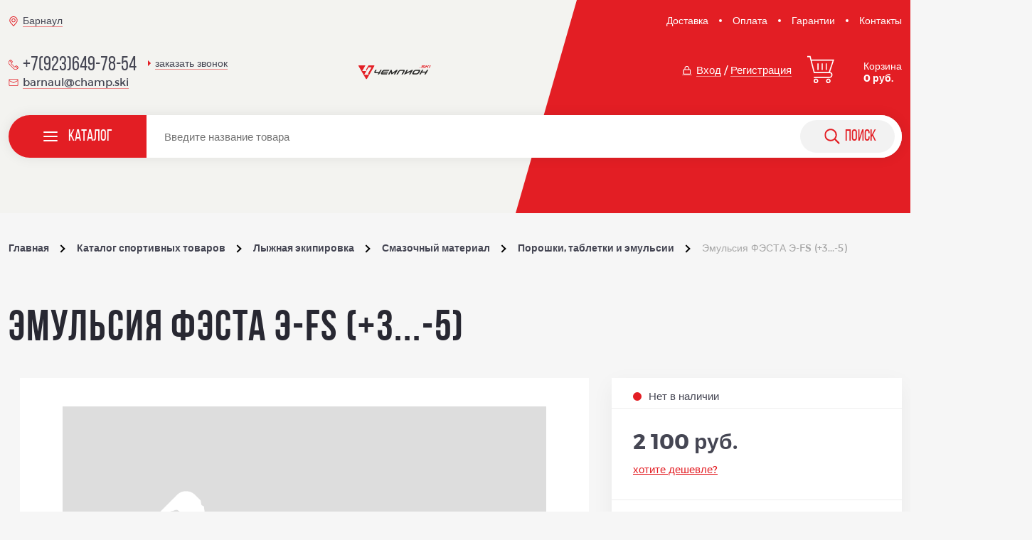

--- FILE ---
content_type: text/html; charset=UTF-8
request_url: https://champ.ski/catalog/item/emulsiya_festa_e_fs_3_5/
body_size: 17311
content:
<!DOCTYPE html>
<html lang="ru">
<head>
    <base href="https://champ.ski" />
    <link rel="canonical" href="https://champ.ski/catalog/item/emulsiya_festa_e_fs_3_5/" />
    
    <!-- Combined & minified CSS -->
    <link rel="stylesheet" href="/local/templates/sport/assets/css/main.min.css?time=1768934026" />
    
    <meta http-equiv="Content-Type" content="text/html; charset=UTF-8" />
<meta name="robots" content="index, follow" />
<meta name="keywords" content="Эмульсия ФЭСТА Э-FS (+3...-5) в Барнауле, интернет-магазин, спортивные товары, все для спорта, лыжная экипировка, спортивная обувь, экипировка для бега, одежда, велосипеды и аксессуары" />
<meta name="description" content="Эмульсия ФЭСТА Э-FS (+3...-5) в наличии по самой лучшей цене: 2&nbsp;100 руб. ✅ Доставка по России! ✅ Скидки! Покупайте эмульсия фэста э-fs (+3...-5) в интернет-магазине Чемпион ☎ +7 (923) 649-78-54" />
<script type="text/javascript" data-skip-moving="true">(function(w, d, n) {var cl = "bx-core";var ht = d.documentElement;var htc = ht ? ht.className : undefined;if (htc === undefined || htc.indexOf(cl) !== -1){return;}var ua = n.userAgent;if (/(iPad;)|(iPhone;)/i.test(ua)){cl += " bx-ios";}else if (/Windows/i.test(ua)){cl += ' bx-win';}else if (/Macintosh/i.test(ua)){cl += " bx-mac";}else if (/Linux/i.test(ua) && !/Android/i.test(ua)){cl += " bx-linux";}else if (/Android/i.test(ua)){cl += " bx-android";}cl += (/(ipad|iphone|android|mobile|touch)/i.test(ua) ? " bx-touch" : " bx-no-touch");cl += w.devicePixelRatio && w.devicePixelRatio >= 2? " bx-retina": " bx-no-retina";var ieVersion = -1;if (/AppleWebKit/.test(ua)){cl += " bx-chrome";}else if (/Opera/.test(ua)){cl += " bx-opera";}else if (/Firefox/.test(ua)){cl += " bx-firefox";}ht.className = htc ? htc + " " + cl : cl;})(window, document, navigator);</script>

<link href="/bitrix/js/ui/design-tokens/dist/ui.design-tokens.min.css?176149988822029" type="text/css"  rel="stylesheet" />
<link href="/bitrix/js/ui/fonts/opensans/ui.font.opensans.min.css?17614998882320" type="text/css"  rel="stylesheet" />
<link href="/bitrix/js/main/popup/dist/main.popup.bundle.min.css?176149988726598" type="text/css"  rel="stylesheet" />






<!-- dev2fun module opengraph -->
<meta property="og:title" content="Эмульсия ФЭСТА Э-FS (+3...-5)  купить в в Барнауле недорого: цена, фото, отзывы &mdash;  Интернет-магазине Чемпион"/>
<meta property="og:description" content="Эмульсия ФЭСТА Э-FS (+3...-5) в наличии по самой лучшей цене: 2&nbsp;100 руб. ✅ Доставка по России! ✅ Скидки! Покупайте эмульсия фэста э-fs (+3...-5) в интернет-мага..."/>
<meta property="og:url" content="https://champ.ski/catalog/item/emulsiya_festa_e_fs_3_5/"/>
<meta property="og:type" content="website"/>
<meta property="og:site_name" content="Чемпион - интернет-магазин спортивных товаров"/>
<!-- /dev2fun module opengraph -->

    <title>
        Эмульсия ФЭСТА Э-FS (+3...-5)  купить в в Барнауле недорого: цена, фото, отзывы —  Интернет-магазине Чемпион    </title>
    
    <meta name="viewport" content="width=device-width, initial-scale=1, maximum-scale=1" />

    <meta name="yandex-verification" content="c857fe33d62a85e3" />
    <meta name="yandex-verification" content="86b994a3bafc4704" />
    <meta name="yandex-verification" content="074a2896b98f49bd" />

        <!-- Yandex.Metrika counter -->
        <!-- /Yandex.Metrika counter -->
   

    
        
    <meta property="og:title" content="Эмульсия ФЭСТА Э-FS (+3...-5)" />
<meta property="og:type" content="website" />
<meta property="og:url" content="https://champ.ski" />

    <link rel="apple-touch-icon" sizes="180x180" href="/apple-touch-icon.png"/>
    <link rel="icon" type="image/png" sizes="32x32" href="/favicon-32x32.png"/>
    <link rel="icon" type="image/png" sizes="16x16" href="/favicon-16x16.png"/>
    <link rel="manifest" href="/site.webmanifest"/>
    <link rel="mask-icon" href="/safari-pinned-tab.svg" color="#5bbad5"/>
    <meta name="msapplication-TileColor" content="#da532c"/>
    <meta name="theme-color" content="#ffffff"/>
</head>
<body class="page">
    <!-- Yandex.Metrika noscript -->
    <noscript><div><img src="https://mc.yandex.ru/watch/56207977" style="position:absolute; left:-9999px;" alt="" /></div></noscript>
    <!-- /Yandex.Metrika noscript -->
    
    <div id="panel">
            </div>

        <header class="header  header_inner">

            <div class="header__top">
                <div class="header__container container container__top container__city">

                    <div class="change-city-block">
    <p>Ваш город: <strong>Барнаул</strong>?</p>
    <a href="javascript:void(0);" data-modal-open="modal-cities">Изменить</a>
</div>

                    <div class="header__address link_ico link_underline" data-modal-open="modal-cities">
                        <div class="link link__ico link__ico_highlight">
                            <svg>
                                <use xlink:href="/local/templates/sport/assets/img/symbols.svg#place"></use>
                            </svg>
                        </div>
                        <span class="link">Барнаул</span>
                    </div>

                    

    <ul class="links links_header links_inline">

                                <li class="links__item"><a href="/delivery/" title="Доставка">Доставка</a></li>
        
                                <li class="links__item"><a href="/payment/" title="Оплата">Оплата</a></li>
        
                                <li class="links__item"><a href="/guarantees/" title="Гарантии">Гарантии</a></li>
        
                                <li class="links__item"><a href="/contacts/" title="Контакты">Контакты</a></li>
        
        
    </ul>

                </div>
            </div>
            <div class="header__main">
                <div class="header__container container container_flex">
                    <div class="header__menu">
                        <button class="menu-btn">
                            <svg>
                                <use xlink:href="/local/templates/sport/assets/img/symbols.svg#svg-ico-menu"></use>
                            </svg>
                        </button>
                        <div class="menu">
                            <div class="menu__top">
                                <div class="search">
                                    <div class="search__ico">
                                        <svg>
                                            <use
                                                xlink:href="/local/templates/sport/assets/img/symbols.svg#svg-ico-search">
                                            </use>
                                        </svg>
                                    </div>
                                    <form action="/search/" class="search__input">
                                        <input name="q" type="search" />
                                    </form>
                                </div>
                            </div>

                            <div class="menu__main">
                                                                <nav class="navigator">
                                    <ul class="navigator__list">
                                                                                <li class="navigator__item">
                                                                                            <a class="navigator__link" href="/catalog/lyzhnaya_ekipirovka/">
                                                                                                                                                            <div class="navigator__link-ico">
                                                        <svg>
                                                            <use
                                                                xlink:href="/local/templates/sport/assets/img/symbols.svg#svg-nav-ski">
                                                            </use>
                                                        </svg>
                                                    </div>
                                                                                                        <span>Лыжная экипировка</span>
                                                </a>
                                        </li>
                                                                                <li class="navigator__item">
                                                                                            <a class="navigator__link" href="/catalog/aksessuary_/">
                                                                                                                                                            <div class="navigator__link-ico">
                                                        <svg>
                                                            <use
                                                                xlink:href="/local/templates/sport/assets/img/symbols.svg#bandana">
                                                            </use>
                                                        </svg>
                                                    </div>
                                                                                                        <span> Аксессуары </span>
                                                </a>
                                        </li>
                                                                                <li class="navigator__item">
                                                                                            <a class="navigator__link" href="/catalog/sportivnaya_obuv/">
                                                                                                                                                            <div class="navigator__link-ico">
                                                        <svg>
                                                            <use
                                                                xlink:href="/local/templates/sport/assets/img/symbols.svg#svg-nav-shoes">
                                                            </use>
                                                        </svg>
                                                    </div>
                                                                                                        <span>Спортивная обувь</span>
                                                </a>
                                        </li>
                                                                                <li class="navigator__item">
                                                                                            <a class="navigator__link" href="/catalog/begovaya_ekipirovka/">
                                                                                                                                                            <div class="navigator__link-ico">
                                                        <svg>
                                                            <use
                                                                xlink:href="/local/templates/sport/assets/img/symbols.svg#svg-nav-run">
                                                            </use>
                                                        </svg>
                                                    </div>
                                                                                                        <span>Беговая экипировка</span>
                                                </a>
                                        </li>
                                                                                <li class="navigator__item">
                                                                                            <a class="navigator__link" href="/catalog/ochki_i_vizory/">
                                                                                                                                                            <div class="navigator__link-ico">
                                                        <svg>
                                                            <use
                                                                xlink:href="/local/templates/sport/assets/img/symbols.svg#glasses">
                                                            </use>
                                                        </svg>
                                                    </div>
                                                                                                        <span>Очки и визоры</span>
                                                </a>
                                        </li>
                                                                                <li class="navigator__item">
                                                                                            <a class="navigator__link" href="/catalog/odezhda/">
                                                                                                                                                            <div class="navigator__link-ico">
                                                        <svg>
                                                            <use
                                                                xlink:href="/local/templates/sport/assets/img/symbols.svg#svg-nav-clothes">
                                                            </use>
                                                        </svg>
                                                    </div>
                                                                                                        <span>Одежда</span>
                                                </a>
                                        </li>
                                                                                <li class="navigator__item">
                                                                                            <a class="navigator__link" href="/catalog/velosipedy_i_ekipirovka/">
                                                                                                                                                            <div class="navigator__link-ico">
                                                        <svg>
                                                            <use
                                                                xlink:href="/local/templates/sport/assets/img/symbols.svg#svg-nav-bicycle">
                                                            </use>
                                                        </svg>
                                                    </div>
                                                                                                        <span>Велосипеды и экипировка</span>
                                                </a>
                                        </li>
                                                                                <li class="navigator__item">
                                                                                            <a class="navigator__link" href="/catalog/igrovye_vidy_sporta/">
                                                                                                                                                            <div class="navigator__link-ico">
                                                        <svg>
                                                            <use
                                                                xlink:href="/local/templates/sport/assets/img/symbols.svg#svg-nav-sports">
                                                            </use>
                                                        </svg>
                                                    </div>
                                                                                                        <span>Игровые виды спорта</span>
                                                </a>
                                        </li>
                                                                                <li class="navigator__item">
                                                                                            <a class="navigator__link" href="/catalog/raznoe/">
                                                                                                                                                            <div class="navigator__link-ico">
                                                        <svg>
                                                            <use
                                                                xlink:href="/local/templates/sport/assets/img/symbols.svg#dumbbells">
                                                            </use>
                                                        </svg>
                                                    </div>
                                                                                                        <span>Разное</span>
                                                </a>
                                        </li>
                                                                                <li class="navigator__item">
                                                                                            <a class="navigator__link" href="/catalog/sportivnoe_pitanie/">
                                                                                                                                                            <div class="navigator__link-ico">
                                                        <svg>
                                                            <use
                                                                xlink:href="/local/templates/sport/assets/img/symbols.svg#supplement">
                                                            </use>
                                                        </svg>
                                                    </div>
                                                                                                        <span>Спортивное питание</span>
                                                </a>
                                        </li>
                                                                                <li>
                                            <a class="navigator__all" href="/catalog/">Весь каталог</a>
                                        </li>
                                    </ul>
                                    <div class="header-search">
                                        <a class="button-search" href="#">
                                            <svg>
                                                <use
                                                    xlink:href="/local/templates/sport/assets/img/symbols.svg#svg-ico-search">
                                                </use>
                                            </svg>
                                        </a>
                                    </div>
                                </nav>
                                                                

    <ul class="links links_header links_inline">

                                <li class="links__item"><a href="/brands/" title="Производители">Производители</a></li>
        
                                <li class="links__item"><a href="/bonus/" title="Бонусная программа">Бонусная программа</a></li>
        
                                <li class="links__item"><a href="/delivery/" title="Доставка">Доставка</a></li>
        
                                <li class="links__item"><a href="/payment/" title="Оплата">Оплата</a></li>
        
                                <li class="links__item"><a href="/guarantees/" title="Гарантии">Гарантии</a></li>
        
                                <li class="links__item"><a href="/size/" title="Размерная сетка">Размерная сетка</a></li>
        
                                <li class="links__item"><a href="/contacts/" title="Контакты">Контакты</a></li>
        
                                <li class="links__item"><a href="/news/" title="Новости">Новости</a></li>
        
                                <li class="links__item"><a href="/about/" title="О нас">О нас</a></li>
        
                                <li class="links__item"><a href="/map/" title="Карта сайта">Карта сайта</a></li>
        
        
    </ul>


                                                                <div class="menu__login">
                                    <a class="link link_ico link_size-s link_underline" data-modal-open="modal-login"
                                        data-modal-tab="0">
                                        <div class="link__ico">
                                            <svg>
                                                <use
                                                    xlink:href="/local/templates/sport/assets/img/symbols.svg#svg-ico-lock">
                                                </use>
                                            </svg>
                                        </div>
                                        <span>Вход</span>
                                    </a>
                                    <span>/</span>
                                    <a class="link link_size-s link_underline" data-modal-open="modal-login"
                                        data-modal-tab="1"><span>Регистрация</span></a>
                                </div>
                                
                                <div class="tel">
                                    <a class="tel__link link link_ico link_size-xl" href="tel:+7(923)649-78-54">
                                        <div class="link__ico link__ico_highlight">
                                            <svg>
                                                <use
                                                    xlink:href="/local/templates/sport/assets/img/symbols.svg#svg-ico-tel">
                                                </use>
                                            </svg>
                                        </div>
                                        <span>+7(923)649-78-54</span>
                                    </a>
                                    <button class="tel__call" data-modal-open="modal-call" data-title="заказать звонок">
                                        <span class="modal-js-btn">заказать звонок</span></button>
                                </div>
                                <a class="link link_ico link_size-s link_underline"
                                    href="mailto:barnaul@champ.ski">
                                    <div class="link__ico link__ico_highlight">
                                        <svg>
                                            <use
                                                xlink:href="/local/templates/sport/assets/img/symbols.svg#svg-ico-mail">
                                            </use>
                                        </svg>
                                    </div>
                                    <span>barnaul@champ.ski</span>
                                </a>

                                <div class="header__address link_ico link_underline" data-modal-open="modal-cities">
                                    <div class="link link__ico link__ico_highlight">
                                        <svg>
                                            <use xlink:href="/local/templates/sport/assets/img/symbols.svg#place">
                                            </use>
                                        </svg>
                                    </div>
                                    <span class="link">Барнаул</span>
                                </div>
                            </div>
                        </div>
                    </div>
                    <div class="header__block">
                        <div class="tel"><a class="tel__link link link_ico link_size-xl"
                                href="tel:+7(923)649-78-54">
                                <div class="link__ico link__ico_highlight">
                                    <svg>
                                        <use xlink:href="/local/templates/sport/assets/img/symbols.svg#svg-ico-tel">
                                        </use>
                                    </svg>
                                </div>
                                <span>+7(923)649-78-54</span>
                            </a>
                            <button class="tel__call modal-js-btn" data-modal-open="modal-call"
                                data-title="заказать звонок"><span>заказать звонок</span></button>
                        </div>
                        <a class="link link_ico link_size-s link_underline"
                            href="mailto:barnaul@champ.ski">
                            <div class="link__ico link__ico_highlight">
                                <svg>
                                    <use xlink:href="/local/templates/sport/assets/img/symbols.svg#svg-ico-mail">
                                    </use>
                                </svg>
                            </div>
                            <span>barnaul@champ.ski</span>
                        </a>
                    </div>
                    <div class="header__block">
                        <a class="logotype logotype_header" href="../" title="Магазин спортивных товаров Чемпион">
                            <div class="logotype__image">
                                <img src="/local/templates/sport/assets/img/logo_black.svg"
                                    alt="Магазин спортивных товаров Чемпион" />
                                <!--                                <span>Магазин спортивных товаров</span>-->
                            </div>
                        </a>
                    </div>
                    <div class="header__block">

                                                <div class="header__login">
                            <button class="link link_ico link_size-s link_underline link_color-white"
                                data-modal-open="modal-login" data-modal-tab="0">
                                <span class="link__ico">
                                    <svg>
                                        <use
                                            xlink:href="/local/templates/sport/assets/img/symbols.svg#svg-ico-lock">
                                        </use>
                                    </svg>
                                </span>
                                <span>Вход</span>
                            </button>
                            <span> /</span>
                            <button class="link link_size-s link_underline link_color-white"
                                data-modal-open="modal-login" data-modal-tab="1">
                                <span>Регистрация</span>
                            </button>
                        </div>
                        
                        <a class="cart js-cart" href="/cart/">
                            <div class="cart__ico" >
                                <svg>
                                    <use xlink:href="/local/templates/sport/assets/img/symbols.svg#svg-ico-cart">
                                    </use>
                                </svg>
                            </div>
                            <div class="cart__text">
                                <p>Корзина <strong>0 руб.</strong></p>
                            </div>
                        </a>
                    </div>
                </div>
            </div>

            
            <div class="header__navigator">
                <div class="header__container container header__container_new">
                    <div class="navigator navigator_new">
                        <a href="javascript:void(0);" class="menu-trigger">
                            <div class="burger">
                                <span class="burger__line"></span>
                                <span class="burger__line"></span>
                                <span class="burger__line"></span>
                            </div>
                            <span class="menu-trigger__span">
                                Каталог
                            </span>
                        </a>
                        <div class="desktop-search-new">
                            <div class="search search_desktop search_desktop-new">
                                <form action="/search/" class="search__input search__input_new">
                                    <input name="q" type="search" class="js-ajax-search"
                                        placeholder="Введите название товара" spellcheck="false" autocomplete="off">
                                    <button class="button-search button-search_desktop button-search_desktop-new"
                                        type="submit">
                                        <svg>
                                            <use
                                                xlink:href="/local/templates/sport/assets/img/symbols.svg#svg-ico-search">
                                            </use>
                                        </svg>
                                        <span>
                                            поиск
                                        </span>
                                    </button>
                                </form>
                                <ul class="search-list js-ajax-list"></ul>
                            </div>
                        </div>
                    </div>
                    <nav class="new-navigation">
                        <ul class="new-navigation__list">
                                                        <li class="new-navigation__item">
                                                                    <a class="navigator__link" href="/catalog/lyzhnaya_ekipirovka/">
                                                                                                                        <div class="navigator__link-ico">
                                            <svg>
                                                <use
                                                    xlink:href="/local/templates/sport/assets/img/symbols.svg#svg-nav-ski">
                                                </use>
                                            </svg>
                                        </div>
                                                                                <span>Лыжная экипировка</span>
                                    </a>
                            </li>
                                                        <li class="new-navigation__item">
                                                                    <a class="navigator__link" href="/catalog/aksessuary_/">
                                                                                                                        <div class="navigator__link-ico">
                                            <svg>
                                                <use
                                                    xlink:href="/local/templates/sport/assets/img/symbols.svg#bandana">
                                                </use>
                                            </svg>
                                        </div>
                                                                                <span> Аксессуары </span>
                                    </a>
                            </li>
                                                        <li class="new-navigation__item">
                                                                    <a class="navigator__link" href="/catalog/sportivnaya_obuv/">
                                                                                                                        <div class="navigator__link-ico">
                                            <svg>
                                                <use
                                                    xlink:href="/local/templates/sport/assets/img/symbols.svg#svg-nav-shoes">
                                                </use>
                                            </svg>
                                        </div>
                                                                                <span>Спортивная обувь</span>
                                    </a>
                            </li>
                                                        <li class="new-navigation__item">
                                                                    <a class="navigator__link" href="/catalog/begovaya_ekipirovka/">
                                                                                                                        <div class="navigator__link-ico">
                                            <svg>
                                                <use
                                                    xlink:href="/local/templates/sport/assets/img/symbols.svg#svg-nav-run">
                                                </use>
                                            </svg>
                                        </div>
                                                                                <span>Беговая экипировка</span>
                                    </a>
                            </li>
                                                        <li class="new-navigation__item">
                                                                    <a class="navigator__link" href="/catalog/ochki_i_vizory/">
                                                                                                                        <div class="navigator__link-ico">
                                            <svg>
                                                <use
                                                    xlink:href="/local/templates/sport/assets/img/symbols.svg#glasses">
                                                </use>
                                            </svg>
                                        </div>
                                                                                <span>Очки и визоры</span>
                                    </a>
                            </li>
                                                        <li class="new-navigation__item">
                                                                    <a class="navigator__link" href="/catalog/odezhda/">
                                                                                                                        <div class="navigator__link-ico">
                                            <svg>
                                                <use
                                                    xlink:href="/local/templates/sport/assets/img/symbols.svg#svg-nav-clothes">
                                                </use>
                                            </svg>
                                        </div>
                                                                                <span>Одежда</span>
                                    </a>
                            </li>
                                                        <li class="new-navigation__item">
                                                                    <a class="navigator__link" href="/catalog/velosipedy_i_ekipirovka/">
                                                                                                                        <div class="navigator__link-ico">
                                            <svg>
                                                <use
                                                    xlink:href="/local/templates/sport/assets/img/symbols.svg#svg-nav-bicycle">
                                                </use>
                                            </svg>
                                        </div>
                                                                                <span>Велосипеды и экипировка</span>
                                    </a>
                            </li>
                                                        <li class="new-navigation__item">
                                                                    <a class="navigator__link" href="/catalog/igrovye_vidy_sporta/">
                                                                                                                        <div class="navigator__link-ico">
                                            <svg>
                                                <use
                                                    xlink:href="/local/templates/sport/assets/img/symbols.svg#svg-nav-sports">
                                                </use>
                                            </svg>
                                        </div>
                                                                                <span>Игровые виды спорта</span>
                                    </a>
                            </li>
                                                        <li class="new-navigation__item">
                                                                    <a class="navigator__link" href="/catalog/raznoe/">
                                                                                                                        <div class="navigator__link-ico">
                                            <svg>
                                                <use
                                                    xlink:href="/local/templates/sport/assets/img/symbols.svg#dumbbells">
                                                </use>
                                            </svg>
                                        </div>
                                                                                <span>Разное</span>
                                    </a>
                            </li>
                                                        <li class="new-navigation__item">
                                                                    <a class="navigator__link" href="/catalog/sportivnoe_pitanie/">
                                                                                                                        <div class="navigator__link-ico">
                                            <svg>
                                                <use
                                                    xlink:href="/local/templates/sport/assets/img/symbols.svg#supplement">
                                                </use>
                                            </svg>
                                        </div>
                                                                                <span>Спортивное питание</span>
                                    </a>
                            </li>
                                                    </ul>
                        <a href="/catalog/" class="button new-navigation__all">Весь каталог</a>
                    </nav>
                </div>
            </div>
            
            
            


    <a class="cart js-cart cart__detail cart__detail_block cart__detail_none" href="/cart/">
        <div class="cart__ico" >
            <svg>
                <use xlink:href="/local/templates/sport/assets/img/symbols.svg#svg-ico-cart"></use>
            </svg>
        </div>
        <div class="cart__text">
            <p>Корзина <strong>0 руб.</strong></p>
        </div>
    </a>


        </header>
        <main class="page__content" role="main">
                        <div class="breadcrumbs">
                <div class="breadcrumbs__container container">
                    <ul class="breadcrumbs__list" itemscope itemtype="http://schema.org/BreadcrumbList">
			<li class="breadcrumbs__item" id="bx_breadcrumb_0" itemprop="itemListElement" itemscope itemtype="http://schema.org/ListItem">
				<a href="/" class="breadcrumbs__link" title="Главная" itemprop="item">
					<span itemprop="name">Главная</span>
				</a>
				<meta itemprop="position" content="1" />
			</li>
			<li class="breadcrumbs__item" id="bx_breadcrumb_1" itemprop="itemListElement" itemscope itemtype="http://schema.org/ListItem">
				<a href="/catalog/" class="breadcrumbs__link" title="Каталог спортивных товаров" itemprop="item">
					<span itemprop="name">Каталог спортивных товаров</span>
				</a>
				<meta itemprop="position" content="2" />
			</li>
			<li class="breadcrumbs__item" id="bx_breadcrumb_2" itemprop="itemListElement" itemscope itemtype="http://schema.org/ListItem">
				<a href="/catalog/lyzhnaya_ekipirovka/" class="breadcrumbs__link" title="Лыжная экипировка" itemprop="item">
					<span itemprop="name">Лыжная экипировка</span>
				</a>
				<meta itemprop="position" content="3" />
			</li>
			<li class="breadcrumbs__item" id="bx_breadcrumb_3" itemprop="itemListElement" itemscope itemtype="http://schema.org/ListItem">
				<a href="/catalog/lyzhnaya_ekipirovka/smazochnyy_material/" class="breadcrumbs__link" title="Смазочный материал" itemprop="item">
					<span itemprop="name">Смазочный материал</span>
				</a>
				<meta itemprop="position" content="4" />
			</li>
			<li class="breadcrumbs__item" id="bx_breadcrumb_4" itemprop="itemListElement" itemscope itemtype="http://schema.org/ListItem">
				<a href="/catalog/lyzhnaya_ekipirovka/smazochnyy_material/poroshki_tabletki_i_emulsii/" class="breadcrumbs__link" title="Порошки, таблетки и эмульсии" itemprop="item">
					<span itemprop="name">Порошки, таблетки и эмульсии</span>
				</a>
				<meta itemprop="position" content="5" />
			</li>
			<li class="breadcrumbs__item" itemprop="itemListElement" itemscope itemtype="http://schema.org/ListItem">
				<a href="" class="breadcrumbs__link breadcrumbs__link_active" title="Эмульсия ФЭСТА Э-FS (+3...-5)" itemprop="item">
					<span itemprop="name">Эмульсия ФЭСТА Э-FS (+3...-5)</span>
				</a>
				<meta itemprop="position" content="6" />
			</li></ul>                </div>
            </div>
            
    

<div class="page__modals">
    <div class="modal modal_size-m" data-modal="modal-store">
        <button class="modal__close" data-izimodal-close="data-izimodal-close">
        </button>
        <div class="modal__wrapper">
            <header class="modal__header">
                <div class="modal__title">Наличие товара</span>
                </div>
            </header>

            
                                    <div class="message message_warning message_info">
                        <div class="message__content">
                            <p>
                                Доставка <strong>по России</strong> в течение 7-10 рабочих дней
                            </p>
                        </div>
                    </div>
                
                <div class="modal__content">
                    <div class="store">
                        <ul class="store__list">

                                                        
                                
                                                                        <li class="store__item">
                                        <div>
                                            <div class="store__city">Магазин Барнаул</div>
                                                                                            <div class="store__name">Магазин / Пункт выдачи</div>
                                                <div class="store__address">пр.Красноармейский, 4/57</div>
                                                <div class="store__time">Ежедневно с 09:00 до 19:00</div>
                                                                                    </div>
                                        <div>
                                                                                                                                                Наличие: <span class="store__color store__color_grey" data-amount="0">Нет в наличии</span>
                                                                                            
                                        </div>
                                    </li>
                                                            
                                                            
                                                                                    </ul>
                    </div>
                </div>
            
        </div>
    </div>
</div>

<section class="section yandex_goal" data-goal="DETAIL_PRODUCT" itemscope itemtype="http://schema.org/Product">
      
            
    <div class="section__container container">
        <div class="section__title">
            <div class="section__block" itemprop="name">
                <h1 class="title title_size-l"><span>Эмульсия ФЭСТА Э-FS (+3...-5)</span></h1>
                            </div>
        </div>
        <div class="section__content section__content_flex">
            <div class="section__main section__main_card">
                <div class="showcase">
                    <div class="slider slider_showcase" data-slider="showcase" data-items="1" itemscope itemtype="http://schema.org/ImageObject">
                        <div class="slider__controls" data-slider-controls="data-slider-controls">
                            <button class="arrow arrow_prev" data-slider-controls-prev="data-slider-controls-prev">
                                <svg>
                                    <use xlink:href="/local/templates/sport/assets/img/symbols.svg#svg-ico-arrow">
                                    </use>
                                </svg>
                            </button>
                            <button class="arrow arrow_next" data-slider-controls-next="data-slider-controls-next">
                                <svg>
                                    <use xlink:href="/local/templates/sport/assets/img/symbols.svg#svg-ico-arrow">
                                    </use>
                                </svg>
                            </button>
                        </div>

                        <div class="d-none">
                                                    </div>

                        <ul class="slider__slides" data-slider-slides="data-slider-slides">
                                                            <li class="slider__slide">
                                    <a class="image">
                                        <img src="/local/templates/sport/assets/img/nophotobig.png" alt="Эмульсия ФЭСТА Э-FS (+3...-5)" loading="lazy" />
                                    </a>
                                </li>
                                                    </ul>

                    </div>
                </div>
            </div>
            <div class="section__side section__side_card">
                <div class="info js-size-block">
                    <div class="info__block info__block_inline">

                                                                                    <div class="info__stock info__stock_off 3"><span>Нет в наличии</span></div>
                                                    
                    </div>
                    
                    <div class="info__block">

                        <div class="price price_card" itemprop="offers" itemscope="" itemtype="http://schema.org/Offer">
                            
                                <meta itemprop="price" content="2100.00">
                                <meta itemprop="priceCurrency" content="RUB">

                                
                                <div class="price__value 111">
                                    <span>2 100 руб.</span>
                                </div>

                                
                                                    </div>

                        <div class="price-block-link">
                            <a href="/bonus/" target="_blank" class="info__size-link">Хотите дешевле?</a>
                        </div>

                    </div>

                    <div class="info__block">
                        
                        <div class="info__chosen info__chosen_flex">
                            <div class="info__chosen-block">
                                <div class="info__caption"><span>количество:</span>
                                </div>
                                <div class="counter">
                                    <div class="counter__input">
                                        <input class="js-change-count-change" type="number" value="1" data-max=""/>
                                    </div>
                                    <div class="counter__controls">
                                        <button class="counter__button js-change-count" data-counter-btn="-">
                                        </button>
                                        <button class="counter__button js-change-count counter__button_plus" data-counter-btn="+">
                                        </button>
                                    </div>
                                </div>
                            </div>
                        </div>
                    </div>

                                            <div class="info__block info__block_submit">
                            <button class="button button_size-l button_size-wide button_highlight button_ico button_buy-mobile modal-js-btn" data-modal-open="modal-call" data-title="Купить товар под заказ"><span>Под заказ</span></button>
                            <p class="info__block-text">Товар недоступен для покупки. Вы можете узнать о возможности поступления данной позиции в магазине.</p>
                        </div>
                                    </div>
            </div>
        </div>
        <div class="feautures">
            <ul class="feautures__list">
  <li class="feautures__item">
    <div class="feautures__img">
      <img src="/local/templates/sport/assets/img/feautures/wallet.svg"/>
    </div>
    <div class="feautures__name"><span>Гибкая ценовая политика</span>
    </div>
  </li>
  <li class="feautures__item">
    <div class="feautures__img feautures__img_decorate">
      <img src="/local/templates/sport/assets/img/feautures/support.svg" style="width: 48px; height: 48px;"/>
    </div>
    <div class="feautures__name"><span>Гарантийное обслуживание</span>
    </div>
  </li>
  <li class="feautures__item">
    <div class="feautures__img feautures__img_decorate">
      <img src="/local/templates/sport/assets/img/feautures/target.svg"/>
    </div>
    <div class="feautures__name"><span>Индивидуальный подход</span>
    </div>
  </li>
  <li class="feautures__item">
    <div class="feautures__img">
      <img src="/local/templates/sport/assets/img/feautures/manager.svg"/>
    </div>
    <div class="feautures__name"><span>Компетентные и опытные консультанты</span>
    </div>
  </li>
</ul>
        </div>

            </div>
</section>


    




    <section class="section section_background">
        <div class="section__container container">
            <div class="section__title">
                <div class="section__block">
                    <div class="title">
                        <span>Похожие товары</span>
                    </div>
                    <div class="section__text">
                        <p>Возможно, Вам будут интересны следующие товары:</p>
                    </div>
                </div>
            </div>
            <div class="section__content">
                <div class="slider slider_items" data-slider="items" data-items="4">
                    <div class="slider__controls" data-slider-controls="data-slider-controls">
                        <button class="arrow arrow_prev" data-slider-controls-prev="data-slider-controls-prev">
                            <svg>
                                <use xlink:href="/local/templates/sport/assets/img/symbols.svg#svg-ico-arrow"></use>
                            </svg>
                        </button>
                        <button class="arrow arrow_next" data-slider-controls-next="data-slider-controls-next">
                            <svg>
                                <use xlink:href="/local/templates/sport/assets/img/symbols.svg#svg-ico-arrow"></use>
                            </svg>
                        </button>
                    </div>
                    <ul class="slider__slides" data-slider-slides="data-slider-slides">

                                                    
    
<li class="slider__slide" >
    <div class="item">

        
        
        <div class="item__top">

                            <div class="info__stock info__stock_off"><span>Нет в наличии</span></div>
            
        </div>

        <a class="item__main" href="/catalog/item/poroshok_cold_lf3x_10c_32c_30_gr/">
            <div class="item__image">
                <picture>
                    <source type="image/webp" srcset="/optimpictures/images/00ae8d45220f63c57ea5ce895ea690d1/fl01f7nlqq0ll1klw191rx75rrriacsv.jpg.webp">
                    <img src="/upload/resize_cache/iblock/edd/300_300_1/fl01f7nlqq0ll1klw191rx75rrriacsv.jpg" alt="Порошок Cold LF3X -10C / -32C 30 гр" title="Порошок Cold LF3X -10C / -32C 30 гр" loading="lazy" />
                </picture>
            </div>
            <div class="item__title">
                <span>Порошок Cold LF3X -10C / -32C 30 гр</span>

                                    <span class="item__article">Арт. LF003</span>
                
            </div>
        </a>

        <div class="item__bottom">

            
                <div class="item__price">
                    <div class="price">
                        <div class="price__value">
                            <span>1 300 руб.</span>
                        </div>

                                            </div>
                </div>

                <div class="item__buy">

                    <button class="buy js-choice-size" data-id="43844" data-count="1" data-name="Порошок Cold LF3X -10C / -32C 30 гр" data-img="/upload/resize_cache/iblock/edd/300_300_1/fl01f7nlqq0ll1klw191rx75rrriacsv.jpg" data-price="1 300" data-stock="">
                        <svg>
                            <use xlink:href="/local/templates/sport/assets/img/symbols.svg#svg-ico-cart2"></use>
                        </svg>
                    </button>
                </div>

            
            
                            <div class="d-none choice-checkbox"></div>
                    </div>
    </div>
</li>
                                                    
    
<li class="slider__slide" >
    <div class="item">

        
        
        <div class="item__top">

                            <div class="info__stock info__stock_off"><span>Нет в наличии</span></div>
            
        </div>

        <a class="item__main" href="/catalog/item/poroshok_cera_f_fc06x_1c_10c_30_gr/">
            <div class="item__image">
                <picture>
                    <source type="image/webp" srcset="/optimpictures/images/17eecc2468482127989dc9851ae70287/dysl7tomo6ezcunqebzfcc1fu8f6xl9k.jpg.webp">
                    <img src="/upload/resize_cache/iblock/5f5/300_300_1/dysl7tomo6ezcunqebzfcc1fu8f6xl9k.jpg" alt="Порошок Cera F FC06X -1C / -10C 30 гр" title="Порошок Cera F FC06X -1C / -10C 30 гр" loading="lazy" />
                </picture>
            </div>
            <div class="item__title">
                <span>Порошок Cera F FC06X -1C / -10C 30 гр</span>

                                    <span class="item__article">Арт. FC06X</span>
                
            </div>
        </a>

        <div class="item__bottom">

            
                <div class="item__price">
                    <div class="price">
                        <div class="price__value">
                            <span>8 850 руб.</span>
                        </div>

                                            </div>
                </div>

                <div class="item__buy">

                    <button class="buy js-choice-size" data-id="43863" data-count="1" data-name="Порошок Cera F FC06X -1C / -10C 30 гр" data-img="/upload/resize_cache/iblock/5f5/300_300_1/dysl7tomo6ezcunqebzfcc1fu8f6xl9k.jpg" data-price="8 850" data-stock="">
                        <svg>
                            <use xlink:href="/local/templates/sport/assets/img/symbols.svg#svg-ico-cart2"></use>
                        </svg>
                    </button>
                </div>

            
            
                            <div class="d-none choice-checkbox"></div>
                    </div>
    </div>
</li>
                                                    
    
<li class="slider__slide" >
    <div class="item">

        
        
        <div class="item__top">

                            <div class="info__stock info__stock_off"><span>Нет в наличии</span></div>
            
        </div>

        <a class="item__main" href="/catalog/item/maz_skolzheniya_poroshok_cm17_ldq_5_8_30gr/">
            <div class="item__image">
                <picture>
                    <source type="image/webp" srcset="/optimpictures/images/06ab135572b2004fa4816ac150c05bf6/66bltpbi73gm2exegi4uy99gix6wjpzy.png.webp">
                    <img src="/upload/resize_cache/iblock/594/300_300_1/66bltpbi73gm2exegi4uy99gix6wjpzy.png" alt="Мазь скольжения порошок CM17 LDQ +5 -8 30гр." title="Мазь скольжения порошок CM17 LDQ +5 -8 30гр." loading="lazy" />
                </picture>
            </div>
            <div class="item__title">
                <span>Мазь скольжения порошок CM17 LDQ +5 -8 30гр.</span>

                                    <span class="item__article">Арт. 620179</span>
                
            </div>
        </a>

        <div class="item__bottom">

            
                <div class="item__price">
                    <div class="price">
                        <div class="price__value">
                            <span>10 700 руб.</span>
                        </div>

                                            </div>
                </div>

                <div class="item__buy">

                    <button class="buy js-choice-size" data-id="43871" data-count="1" data-name="Мазь скольжения порошок CM17 LDQ +5 -8 30гр." data-img="/upload/resize_cache/iblock/594/300_300_1/66bltpbi73gm2exegi4uy99gix6wjpzy.png" data-price="10 700" data-stock="">
                        <svg>
                            <use xlink:href="/local/templates/sport/assets/img/symbols.svg#svg-ico-cart2"></use>
                        </svg>
                    </button>
                </div>

            
            
                            <div class="d-none choice-checkbox"></div>
                    </div>
    </div>
</li>
                                                    
    
<li class="slider__slide" >
    <div class="item">

        
        
        <div class="item__top">

                            <div class="info__stock info__stock_off"><span>Нет в наличии</span></div>
            
        </div>

        <a class="item__main" href="/catalog/item/emulsiya_vauhti_foxgel_mid_0_7_35_gr/">
            <div class="item__image">
                <picture>
                    <source type="image/webp" srcset="/optimpictures/images/fccdef066674377aa351ae9c23c1894b/rkhogmk2ri28xsh5vnb8qfkkkw7ekr2g.png.webp">
                    <img src="/upload/resize_cache/iblock/7f9/300_300_1/rkhogmk2ri28xsh5vnb8qfkkkw7ekr2g.png" alt="Эмульсия Vauhti Foxgel MID (0...-7), 35 гр." title="Эмульсия Vauhti Foxgel MID (0...-7), 35 гр." loading="lazy" />
                </picture>
            </div>
            <div class="item__title">
                <span>Эмульсия Vauhti Foxgel MID (0...-7), 35 гр.</span>

                                    <span class="item__article">Арт. 313-fgm</span>
                
            </div>
        </a>

        <div class="item__bottom">

            
                <div class="item__price">
                    <div class="price">
                        <div class="price__value">
                            <span>2 900 руб.</span>
                        </div>

                                            </div>
                </div>

                <div class="item__buy">

                    <button class="buy js-choice-size" data-id="43874" data-count="1" data-name="Эмульсия Vauhti Foxgel MID (0...-7), 35 гр." data-img="/upload/resize_cache/iblock/7f9/300_300_1/rkhogmk2ri28xsh5vnb8qfkkkw7ekr2g.png" data-price="2 900" data-stock="">
                        <svg>
                            <use xlink:href="/local/templates/sport/assets/img/symbols.svg#svg-ico-cart2"></use>
                        </svg>
                    </button>
                </div>

            
            
                            <div class="d-none choice-checkbox"></div>
                    </div>
    </div>
</li>
                                                    
    
<li class="slider__slide" >
    <div class="item">

        
        
        <div class="item__top">

                            <div class="info__stock info__stock_off"><span>Нет в наличии</span></div>
            
        </div>

        <a class="item__main" href="/catalog/item/maz_skolzheniya_poroshok_c105_siniy_1_15_30_gr/">
            <div class="item__image">
                <picture>
                    <source type="image/webp" srcset="/optimpictures/images/2fc791f0b0bc7341c3f866f946c57e0b/yhfgyxebg998h8difwgtw99tdf0a3e3p.jpg.webp">
                    <img src="/upload/resize_cache/iblock/84f/300_300_1/yhfgyxebg998h8difwgtw99tdf0a3e3p.jpg" alt="Мазь скольжения порошок C105 синий, +1/-15, 30 гр" title="Мазь скольжения порошок C105 синий, +1/-15, 30 гр" loading="lazy" />
                </picture>
            </div>
            <div class="item__title">
                <span>Мазь скольжения порошок C105 синий, +1/-15, 30 гр</span>

                                    <span class="item__article">Арт. 63005</span>
                
            </div>
        </a>

        <div class="item__bottom">

            
                <div class="item__price">
                    <div class="price">
                        <div class="price__value">
                            <span>10 700 руб.</span>
                        </div>

                                            </div>
                </div>

                <div class="item__buy">

                    <button class="buy js-choice-size" data-id="43885" data-count="1" data-name="Мазь скольжения порошок C105 синий, +1/-15, 30 гр" data-img="/upload/resize_cache/iblock/84f/300_300_1/yhfgyxebg998h8difwgtw99tdf0a3e3p.jpg" data-price="10 700" data-stock="">
                        <svg>
                            <use xlink:href="/local/templates/sport/assets/img/symbols.svg#svg-ico-cart2"></use>
                        </svg>
                    </button>
                </div>

            
            
                            <div class="d-none choice-checkbox"></div>
                    </div>
    </div>
</li>
                                                    
    
<li class="slider__slide" >
    <div class="item">

        
        
        <div class="item__top">

                            <div class="info__stock info__stock_off"><span>Нет в наличии</span></div>
            
        </div>

        <a class="item__main" href="/catalog/item/poroshok_cera_f_fc10_2c_20c_30_gr/">
            <div class="item__image">
                <picture>
                    <source type="image/webp" srcset="/optimpictures/images/4e2fa3cd31b9034f4de23601a35bbf48/r3av09bxtiei38jhawhi15kz6u2l0qhy.jpg.webp">
                    <img src="/upload/resize_cache/iblock/78d/300_300_1/r3av09bxtiei38jhawhi15kz6u2l0qhy.jpg" alt="Порошок Cera F FC10 +2C / +20C 30 гр" title="Порошок Cera F FC10 +2C / +20C 30 гр" loading="lazy" />
                </picture>
            </div>
            <div class="item__title">
                <span>Порошок Cera F FC10 +2C / +20C 30 гр</span>

                                    <span class="item__article">Арт. FC10</span>
                
            </div>
        </a>

        <div class="item__bottom">

            
                <div class="item__price">
                    <div class="price">
                        <div class="price__value">
                            <span>6 500 руб.</span>
                        </div>

                                            </div>
                </div>

                <div class="item__buy">

                    <button class="buy js-choice-size" data-id="43886" data-count="1" data-name="Порошок Cera F FC10 +2C / +20C 30 гр" data-img="/upload/resize_cache/iblock/78d/300_300_1/r3av09bxtiei38jhawhi15kz6u2l0qhy.jpg" data-price="6 500" data-stock="">
                        <svg>
                            <use xlink:href="/local/templates/sport/assets/img/symbols.svg#svg-ico-cart2"></use>
                        </svg>
                    </button>
                </div>

            
            
                            <div class="d-none choice-checkbox"></div>
                    </div>
    </div>
</li>
                                                    
    
<li class="slider__slide" >
    <div class="item">

        
        
        <div class="item__top">

                            <div class="info__stock info__stock_off"><span>Нет в наличии</span></div>
            
        </div>

        <a class="item__main" href="/catalog/item/poroshok_start_sfr60/">
            <div class="item__image">
                <picture>
                    <source type="image/webp" srcset="/optimpictures/images/9bcb38c0715dc97be3982364187f4694/52ov0tamog1yeyaq0e8m0qw3t2banpp8.png.webp">
                    <img src="/upload/resize_cache/iblock/b0a/300_300_1/52ov0tamog1yeyaq0e8m0qw3t2banpp8.png" alt="Порошок START SFR60" title="Порошок START SFR60" loading="lazy" />
                </picture>
            </div>
            <div class="item__title">
                <span>Порошок START SFR60</span>

                                    <span class="item__article">Арт. 02960</span>
                
            </div>
        </a>

        <div class="item__bottom">

            
                <div class="item__price">
                    <div class="price">
                        <div class="price__value">
                            <span>11 880 руб.</span>
                        </div>

                                            </div>
                </div>

                <div class="item__buy">

                    <button class="buy js-choice-size" data-id="43891" data-count="1" data-name="Порошок START SFR60" data-img="/upload/resize_cache/iblock/b0a/300_300_1/52ov0tamog1yeyaq0e8m0qw3t2banpp8.png" data-price="11 880" data-stock="">
                        <svg>
                            <use xlink:href="/local/templates/sport/assets/img/symbols.svg#svg-ico-cart2"></use>
                        </svg>
                    </button>
                </div>

            
            
                            <div class="d-none choice-checkbox"></div>
                    </div>
    </div>
</li>
                                                    
    
<li class="slider__slide" >
    <div class="item">

        
        
        <div class="item__top">

                            <div class="info__stock info__stock_off"><span>Нет в наличии</span></div>
            
        </div>

        <a class="item__main" href="/catalog/item/maz_skolzheniya_emulsiya_c44_7_2_9_krasnaya_30_ml/">
            <div class="item__image">
                <picture>
                    <source type="image/webp" srcset="/optimpictures/images/6319b55222394d22e1ca4f89d69929aa/1v1eut6gvg4mlkvlqpeg1st113kvq9pg.jpg.webp">
                    <img src="/upload/resize_cache/iblock/e2f/300_300_1/1v1eut6gvg4mlkvlqpeg1st113kvq9pg.jpg" alt="Мазь скольжения эмульсия C44/7, +2/-9, красная, 30 мл" title="Мазь скольжения эмульсия C44/7, +2/-9, красная, 30 мл" loading="lazy" />
                </picture>
            </div>
            <div class="item__title">
                <span>Мазь скольжения эмульсия C44/7, +2/-9, красная, 30 мл</span>

                                    <span class="item__article">Арт. 63012</span>
                
            </div>
        </a>

        <div class="item__bottom">

            
                <div class="item__price">
                    <div class="price">
                        <div class="price__value">
                            <span>4 800 руб.</span>
                        </div>

                                            </div>
                </div>

                <div class="item__buy">

                    <button class="buy js-choice-size" data-id="43899" data-count="1" data-name="Мазь скольжения эмульсия C44/7, +2/-9, красная, 30 мл" data-img="/upload/resize_cache/iblock/e2f/300_300_1/1v1eut6gvg4mlkvlqpeg1st113kvq9pg.jpg" data-price="4 800" data-stock="">
                        <svg>
                            <use xlink:href="/local/templates/sport/assets/img/symbols.svg#svg-ico-cart2"></use>
                        </svg>
                    </button>
                </div>

            
            
                            <div class="d-none choice-checkbox"></div>
                    </div>
    </div>
</li>
                                            </ul>
                </div>
            </div>
        </div>
    </section>



</main>

<footer class="footer">
    <div class="footer__main">
        <div class="footer__container container container_flex">
            <div class="footer__block">
                <a class="logotype" href="../" title="Магазин спортивных товаров Чемпион">
                    <div class="logotype__image logotype__image_size-s">
                        <img src="/local/templates/sport/assets/img/logo_white.svg"
                             alt="Магазин спортивных товаров Чемпион"/>
                    </div>
                </a>
                <div class="footer__text">
                    <p>Официальный интернет-магазин компании "Чемпион". </p>
                    <p>
                        Богатый ассортимент спортивных товаров: лыжная экипировка, одежда и обувь для занятия спортом,
                        велосипеды, аксессуары и комплектующие к ним, товары для туризма и активного отдыха.
                    </p>
                    <p>
                        <a href="/delivery/">
                                                            Доставка спортивных товаров по Барнаулу и по всей России
                                                    </a>
                    </p>
                </div>
                <div class="pay-cards">
                    <img src="/local/templates/sport/assets/img/logo1h.png" alt="VisaMastercardPaykeeper"/>
                </div>
            </div>

                            <div class="footer__block">
                    <ul class="links links_undefined">
                                                    <li class="links__item">
                                                                    <a href="/catalog/lyzhnaya_ekipirovka/">Лыжная экипировка</a>
                                                            </li>
                                                    <li class="links__item">
                                                                    <a href="/catalog/aksessuary_/"> Аксессуары </a>
                                                            </li>
                                                    <li class="links__item">
                                                                    <a href="/catalog/sportivnaya_obuv/">Спортивная обувь</a>
                                                            </li>
                                                    <li class="links__item">
                                                                    <a href="/catalog/begovaya_ekipirovka/">Беговая экипировка</a>
                                                            </li>
                                                    <li class="links__item">
                                                                    <a href="/catalog/ochki_i_vizory/">Очки и визоры</a>
                                                            </li>
                                                    <li class="links__item">
                                                                    <a href="/catalog/odezhda/">Одежда</a>
                                                            </li>
                                                    <li class="links__item">
                                                                    <a href="/catalog/velosipedy_i_ekipirovka/">Велосипеды и экипировка</a>
                                                            </li>
                                                    <li class="links__item">
                                                                    <a href="/catalog/igrovye_vidy_sporta/">Игровые виды спорта</a>
                                                            </li>
                                                    <li class="links__item">
                                                                    <a href="/catalog/raznoe/">Разное</a>
                                                            </li>
                                                    <li class="links__item">
                                                                    <a href="/catalog/sportivnoe_pitanie/">Спортивное питание</a>
                                                            </li>
                                            </ul>
                </div>
            
            <div class="footer__block">
                
	<ul class="links links_undefined">

			<li class="links__item"><a href="/brands/" title="Производители">Производители</a></li>
	
			<li class="links__item"><a href="/news/" title="Новости">Новости</a></li>
	
			<li class="links__item"><a href="/blog/" title="Публикации">Публикации</a></li>
	
			<li class="links__item"><a href="/about/" title="О нас">О нас</a></li>
	
			<li class="links__item"><a href="/delivery/" title="Доставка">Доставка</a></li>
	
			<li class="links__item"><a href="/payment/" title="Оплата">Оплата</a></li>
	
			<li class="links__item"><a href="/personal/" title="Политика">Политика</a></li>
	
			<li class="links__item"><a href="/size/" title="Размерная сетка">Размерная сетка</a></li>
	
			<li class="links__item"><a href="/contacts/" title="Контакты">Контакты</a></li>
	
			<li class="links__item"><a href="/map/" title="Карта сайта">Карта сайта</a></li>
	
			<li class="links__item"><a href="/guarantees/" title="Гарантии">Гарантии</a></li>
	
	</ul>

            </div>
            <div class="footer__block">
                <div class="contacts vcard">
                    <ul class="contacts__list" itemscope itemtype="http://schema.org/Organization">
                        <li class="contacts__item"><span class="fn org" itemprop="name">Чемпион</span> - магазин
                            спортивных товаров
                        </li>
                                                    <li class="contacts__item adr" itemprop="address" itemscope
                                itemtype="http://schema.org/PostalAddress">
                                <span>Адрес</span>
                                <span class="locality" itemprop="addressLocality">
                                    Барнаул</span>
                                , <span
                                        class="street-address"
                                        itemprop="streetAddress">ТОЦ Демидовский, пр-т. Красноармейский 15</span>
                                                            </li>
                        
                                                    <li class="contacts__item">
                                <span>График работы </span>
                                <span class="workhours">Ежедневно с 09:00 до 19:00</span>
                            </li>
                                                <li class="contacts__item">
                            <img class="photo d-none"
                                 src="https://champ.ski/local/templates/sport/assets/img/logotype.svg"
                                 alt="Чемпион - магазин спортивных товаров">
                            <span class="ml-0">Тел.</span>
                            <span>

                                <a href="tel:++7(923)649-78-54">
                                    <strong class="tel tel_small"
                                            itemprop="telephone">+7(923)649-78-54</strong>
                                </a>
                            </span>
                        </li>
                        <li class="contacts__item">
                            <span>Email </span>
                            <span>
                                <a href="mailto:barnaul@champ.ski">
                                    <span class="email" itemprop="email">barnaul@champ.ski</span>
                                </a>
                            </span>
                        </li>
                    </ul>
                </div>

                <div class="social">
                    <ul class="social__list">
                                                <li class="social__item">
                            <a class="social__link" href="https://vk.com/champ_ski" target="_blank" title="Вконтакте">
                                <svg>
                                    <use xlink:href="/local/templates/sport/assets/img/symbols.svg#svg-social-vk">
                                    </use>
                                </svg>
                            </a>
                        </li>
                                            </ul>
                </div>
                <div class="pay-cards pay-cards_tab">
                    <img src="/local/templates/sport/assets/img/logo1h.png" alt="VisaMastercardPaykeeper"/>
                </div>
            </div>

        </div>
    </div>
    <div class="footer__bottom">
        <div class="footer__container container container_flex">
            <div class="footer__block footer__block_size-half">
                <p>© 2026 Интернет-магазин Чемпион. Все права защищены</p>
            </div>
            <div class="footer__block footer__block_size-half">
                <p class="copyright">Разработано студией <a href="https://zhrv.pro" target="_blank">ZAHAROV</a></p>
            </div>
        </div>
    </div>

    <div class="footer__bottom footer__bottom_text">
        <div class="footer__container container container_flex">
            <div class="footer__block footer__block_size-half footer__block_size-small">
                <p>Интернет-магазин "Чемпион". Все цены указаны в рублях. Обращаем Ваше внимание на то, что данный
                    интернет-сайт
                    носит исключительно информационный характер и ни при каких условиях информационные материалы и цены,
                    размещенные на сайте, не являются публичной офертой, определяемой положениями Статей 435 и 437
                    Гражданского кодекса РФ. Ваш заказ, включая стоимость и наличие товара, будет подтвержден нашим
                    менеджером посредством выставления счета на указанную вами почту или телефонного звонка.</p>
            </div>

        </div>
    </div>

</footer>

<div class="page__modals">

    <div class="modal modal_size-s" data-modal="modal-map">
        <button class="modal__close" data-izimodal-close="data-izimodal-close">
        </button>
        <div class="modal__wrapper">
            <header class="modal__header">
                <div class="modal__title"><span>Наш магазин</span>
                </div>
            </header>
            <div class="modal__content modal__content_map">
                <div class="map" id="map0"></div>
            </div>
        </div>
    </div>

    <div class="modal modal_size-s" data-modal="modal-item">
        <button class="modal__close" data-izimodal-close="data-izimodal-close">
        </button>
        <div class="modal__wrapper">

            <header class="modal__header">
                <div class="modal__title"><span>Товар добавлен в корзину</span>
                </div>
            </header>

            <div class="modal__content">
                <div class="item-add">
                    <div class="item-add__image"><img src="[data-uri]" alt="" /></div>
                    <div class="item-add__info">
                        <span class="item-add__name"></span><span class="item-add__price"></span>
                    </div>
                </div>
                <div class="modal__buttons">
                    <button class="button button_highlight-border button_highlight-border-grey" data-izimodal-close="data-izimodal-close"><span>продолжить покупки</span>
                    </button>
                    <a class="button button_highlight" href="/cart/"><span>Оформить заказ</span></a>
                </div>
            </div>
        </div>
    </div>

    <div class="modal modal_size-s" data-modal="modal-error">
        <button class="modal__close" data-izimodal-close="data-izimodal-close">
        </button>
        <div class="modal__wrapper">
            <header class="modal__header">
                <div class="modal__title"><span>Извините, товара нет в наличии</span>
                </div>
            </header>
            <div class="modal__content">
                <div class="modal__buttons">
                    <button class="button button_highlight-border button-empty-element" data-izimodal-close="data-izimodal-close"><span>продолжить покупки</span>
                    </button>
                </div>
            </div>
        </div>
    </div>

    <div class="modal modal_size-s" data-modal="modal-error-quantity">
        <button class="modal__close" data-izimodal-close="data-izimodal-close">
        </button>
        <div class="modal__wrapper">
            <header class="modal__header">
                <div class="modal__title"><span>Вы не можете добавить данное количество товаров в корзину.</span>
                </div>
            </header>
            <div class="modal__content">
                <div class="modal__text">   </div>
                <div class="modal__buttons" style="margin: 20px 0px 0px 0px;">
                    <button class="button button_highlight-border button-empty-element" data-izimodal-close="data-izimodal-close"><span>продолжить покупки</span>
                    </button>
                </div>
            </div>
        </div>
    </div>

    <div class="modal modal_size-s" data-modal="modal-order-success">
        <button class="modal__close" data-izimodal-close="data-izimodal-close">
        </button>
        <div class="modal__wrapper">
            <header class="modal__header">
                <div class="modal__title"><span>Ваш заказ принят.</span>
                </div>
            </header>
            <div class="modal__content">
                <p class="modal__success-title">
                    В ближайшее время Мы с Вами свяжемся.
                </p>
                <div class="modal__buttons">
                    <button class="button button_highlight-border button-empty-element" data-izimodal-close="data-izimodal-close"><span>продолжить покупки</span>
                    </button>
                </div>
            </div>
        </div>
    </div>

    <div class="modal modal_size-s modal_choice-size js-size-block" data-modal="choice-size">
        <button class="modal__close" data-izimodal-close="data-izimodal-close">
        </button>
        <div class="modal__wrapper">
            <header class="modal__header">
                <div class="modal__title modal__title_choice">
                    <span>Добавить в корзину</span>
                </div>
            </header>
            <div class="modal__content modal__content_choise">
                <div class="item-add">
                    <div class="item-add__image"><img src="[data-uri]" alt="" /></div>
                    <div class="item-add__info">
                        <span class="item-add__name"></span>
                    </div>
                </div>
            </div>
            <footer class="modal__footer">
                <div class="modal__buttons modal__buttons_choise-size">
                    <div class="modal-select-wrapper">
                        <div class="modal__checkbox">
                        </div>
                    </div>
                    <div class="modal-buy-button">
                        <div class="d-none counter__input">
                            <input type="hidden" value="1">
                        </div>

                                                    <button class="buy js-add-basket js-add-basket-detail buy-button__modal" data-id="" data-count="1">
                                <svg>
                                    <use xlink:href="/local/templates/sport/assets/img/symbols.svg#svg-ico-cart2"></use>
                                </svg>
                                <span>В КОРЗИНУ</span>
                            </button>
                        
                        <button class="d-none buy buy-button__modal" data-modal-open="modal-call" data-title="Купить товар под заказ">
                            <span>Под заказ</span>
                        </button>

                    </div>
                </div>
            </footer>
        </div>
    </div>

    <div class="modal" data-modal="modal-video">
        <button class="modal__close" data-izimodal-close="data-izimodal-close">
        </button>
        <div class="modal__wrapper">
            <div class="modal__content"></div>
        </div>
    </div>

    <div class="modal modal_size-s" data-modal="modal-cities">
        <button class="modal__close" data-izimodal-close="data-izimodal-close">
        </button>
        <div class="modal__wrapper">
            <header class="modal__header">
                <div class="modal__title">
                    <span>Выбор города</span>
                </div>
            </header>
            <div class="modal__content">
                                <ul class="cities-list">
                                            <li class="cities-list__item cities-list__item_grey cities-list__item_active">
                            <a href="javascript:void(0);" class="js-change-domain" data-domain="https://champ.ski/catalog/item/emulsiya_festa_e_fs_3_5/" data-siteid="s1">Барнаул</a>
                        </li>
                                            <li class="cities-list__item  ">
                            <a href="javascript:void(0);" class="js-change-domain" data-domain="https://nsk.champ.ski/catalog/item/emulsiya_festa_e_fs_3_5/" data-siteid="s3">Новосибирск</a>
                        </li>
                                    </ul>
            </div>
        </div>
    </div>

    <div class="modal modal_size-s" data-modal="modal-response">
        <button class="modal__close" data-izimodal-close="data-izimodal-close">
        </button>
        <div class="modal__wrapper">
            <div class="modal__content">
                <div class="modal__title"></div>
                <div class="modal__text"></div>
            </div>
        </div>
    </div>

    <div class="modal modal_size-s" data-modal="modal-recover">
        <button class="modal__close" data-izimodal-close="data-izimodal-close">
        </button>
        <div class="modal__wrapper">
            <header class="modal__header">
                <div class="tabs tabs_modal">
                    <ul class="tabs__list">
                        <li class="tabs__item">
                            <div class="tab">
                                <div class="tab__name"><span>Восстановление пароля</span></div>
                            </div>
                        </li>
                    </ul>
                </div>
            </header>
            <div class="modal__content">
                <form class="form form_modal form-e" data-form="recover">
                    <div class="form__body">
                        <div class="form__line form__line_flex">
                            <div class="form__block form__block_field">
                                <label class="field field_simple">
                                    <span class="field__input">
                                        <input name="EMAIL" type="text" placeholder="Введите e-mail" class="fi req" />
                                    </span>
                                </label>
                            </div>
                        </div>
                    </div>
                    <div class="form__submit form__submit_flex-justify">
                        <button class="button button_highlight-border js-ajax-form"><span>Восстановить</span></button>
                    </div>
                </form>
            </div>
        </div>
    </div>

    <div class="modal modal_size-s" data-modal="modal-call">
        <button class="modal__close" data-izimodal-close="data-izimodal-close"></button>
        <div class="modal__wrapper">
            <header class="modal__header">
                <div class="tabs tabs_modal">
                    <ul class="tabs__list">
                        <li class="tabs__item">
                            <div class="tab">
                                <div class="tab__name">
                                    <span class="tab__span">Заказать звонок</span>
                                </div>
                            </div>
                        </li>
                    </ul>
                </div>
            </header>
            <div class="modal__content">
                <form class="form form_modal form-e" data-form="call">
                    <div class="form__body">
                        <div class="form__line form__line_flex">
                            <div class="form__block form__block_field">
                                <label class="field field_simple">
                                    <span class="field__input">
                                        <input name="NAME" type="text" placeholder="Ваше имя" class="fi req mask-name" />
                                    </span>
                                </label>
                                <label class="field field_simple">
                                    <span class="field__input">
                                        <input name="PHONE" type="text" placeholder="Телефон" class="fi req" data-masked="phone" />
                                    </span>
                                </label>
                                <input class="hidden-input" value="/catalog/item/emulsiya_festa_e_fs_3_5/">
                            </div>
                        </div>
                    </div>
                    <div class="form__line">
                        <div class="form__aggree">
                            <label class="radio radio_simple radio_green">
                                <a href="/personal/" class="radio__name personal-data-link" target="_blank">Нажимая
                                    кнопку «<span class="modal-text-change">Заказать</span>», я даю свое согласие на
                                    обработку моих персональных данных, в соответствии с Федеральным законом от
                                    27.07.2006 года №152-ФЗ «О персональных данных», на условиях и для целей,
                                    определенных в Согласии на обработку персональных данных</a>
                            </label>
                        </div>
                    </div>
                    <div class="form__submit form__submit_flex-justify">
                        <button class="button button_highlight-border js-ajax-form button-modal-change">
                            <span>Заказать</span>
                        </button>
                    </div>
                </form>
            </div>
        </div>
    </div>

    <div class="modal modal_size-s" data-modal="modal-login">

        <button class="modal__close" data-izimodal-close="data-izimodal-close">
        </button>
        <div class="modal__wrapper">
            <header class="modal__header">
                <div class="tabs tabs_modal" data-tabs="modal">
                    <ul class="tabs__list">
                        <li class="tabs__item">
                            <button class="tab" data-tab="0">
                                <span class="tab__name"><span class="tab__text">вход</span>
                                </span>
                            </button>
                        </li>
                        <li class="tabs__item">
                            <button class="tab" data-tab="1">
                                <span class="tab__name"><span class="tab__text">регистрация</span>
                                </span>
                            </button>
                        </li>
                    </ul>
                </div>
            </header>
            <div class="modal__content" data-tabs-content="modal">
                <div data-tab-content="0" class="modal__tab-form">
                    <form class="form form_modal form-e" data-form="login">
                        <div class="modal__title modal__title_form">Вход</div>
                        <div class="form__body">
                            <div class="form__line form__line_flex">
                                <div class="form__block form__block_field">
                                    <label class="field field_simple">
                                        <span class="field__input">
                                            <input name="EMAIL" type="text" placeholder="Введите e-mail" class="fi req" />
                                    </span>
                                    </label>
                                    <label class="field field_simple">
                                        <span class="field__input">
                                            <input name="PASSWORD" type="password" placeholder="Введите пароль" class="fi req" autocomplete="current-password" />
                                        </span>
                                    </label>
                                </div>
                            </div>
                        </div>
                        <div class="form__submit form__submit_flex-justify">
                            <button class="button button_size-fix-s button_highlight-border js-ajax-form">
                                <span>Войти</span>
                            </button>
                            <a class="link link_forget" href="javascript:void(0);" data-modal-open="modal-recover"><span>Забыли пароль</span></a>
                        </div>
                    </form>
                </div>
                <div data-tab-content="1" class="modal__tab-form">
                    <form class="form form_modal form-e" data-form="reg">
                        <div class="modal__title modal__title_form">Регистрация</div>
                        <div class="form__body">
                            <div class="form__line form__line_flex">
                                <div class="form__block form__block_field">
                                    <label class="field field_simple">
                                        <span class="field__input">
                                            <input name="NAME" type="text" placeholder="Ваше имя" class="fi req mask-name" />
                                        </span>
                                    </label>
                                    <label class="field field_simple">
                                        <span class="field__input">
                                            <input name="EMAIL" type="text" placeholder="Электронная почта" class="fi req" />
                                        </span>
                                    </label>
                                    <label class="field field_simple">
                                        <span class="field__input">
                                            <input name="PHONE" type="text" placeholder="Телефон" class="fi" data-masked="phone" />
                                        </span>
                                    </label>
                                    <label class="field field_simple">
                                        <span class="field__input">
                                            <input name="WORK_COMPANY" type="text" placeholder="Лыжный клуб" class="fi" />
                                        </span>
                                    </label>
                                    <label class="field field_simple">
                                        <span class="field__input">
                                            <input name="PASSWORD" type="password" placeholder="Пароль" class="fi req" autocomplete="current-password" />
                                        </span>
                                    </label>
                                </div>
                            </div>
                            <div class="form__line">
                                <div class="form__aggree">
                                    <label class="radio radio_simple radio_green">
                                        <a href="/personal/" class="radio__name personal-data-link" target="_blank">Нажимая кнопку «Зарегистрироваться», я даю свое согласие на
                                            обработку моих персональных данных, в соответствии с Федеральным законом от
                                            27.07.2006 года №152-ФЗ «О персональных данных», на условиях и для целей,
                                            определенных в Согласии на обработку персональных данных</a>
                                    </label>
                                </div>
                            </div>
                        </div>
                        <div class="form__submit">
                            <button type="button" class="button button_highlight-border js-ajax-form">
                                <span>Зарегистрироваться</span>
                            </button>
                        </div>
                    </form>
                </div>
            </div>
        </div>
        <!-- тут -->
    </div>
    <div class="modal modal_size-s" data-modal="modal-bonus">
        <button class="modal__close" data-izimodal-close="data-izimodal-close">
        </button>
        <div class="modal__wrapper">
            <header class="modal__header">
                <div class="modal__title modal__title_choice">
                    <span>Получи подарок</span>
                </div>
            </header>
            <div class="modal__content">
                <div class="modal-bonus">
                    <div class="modal-bonus__title">
                        При покупке любого велосипеда FORMAT
                        <span> велосумка в подарок</span>

                    </div>
                    <div class="modal-bonus__img">
                        <img src="/local/templates/sport/assets/img/bonus-img/podarock.png" alt="">
                        <div class="modal-bonus__svg">
                            <svg>
                                <use xlink:href="/local/templates/sport/assets/img/symbols.svg#svg-bonus"></use>
                            </svg>
                        </div>
                    </div>
                    <button class="button button_highlight">
                        <span>Узнать подробности</span>
                    </button>
                </div>
                <!--  -->
            </div>
        </div>
    </div>
    <div class="modal modal_size-s" data-modal="modal-bonusCode">
        <button class="modal__close" data-izimodal-close="data-izimodal-close">
        </button>
        <div class="modal__wrapper">
            <header class="modal__header">
                <div class="modal__title modal__title_choice">
                    <span>Промокод активирован</span>
                </div>
            </header>
            <div class="modal__content">
                <div class="modal-bonusCode">
                    <div class="modal-bonusCode__promocode">
                        <div class="modal-bonusCode__name">
                            <span>START2020</span>
                        </div>
                    </div>
                    <p class="modal-bonusCode__text">
                        Скидка 200 рублей на 1 первый заказ,
                        при условии заказа 3000 рублей
                    </p>

                    <button class="button button_highlight">
                        <span>Узнать подробности</span>
                    </button>
                </div>
                <!--  -->
            </div>
        </div>
    </div>

    
</div>

</div>

<div class="preloader">
    <svg version="1.1" id="L7" xmlns="http://www.w3.org/2000/svg" xmlns:xlink="http://www.w3.org/1999/xlink" x="0px" y="0px" viewBox="0 0 100 100" enable-background="new 0 0 100 100" xml:space="preserve">
        <path fill="#fff" d="M31.6,3.5C5.9,13.6-6.6,42.7,3.5,68.4c10.1,25.7,39.2,38.3,64.9,28.1l-3.1-7.9c-21.3,8.4-45.4-2-53.8-23.3
    c-8.4-21.3,2-45.4,23.3-53.8L31.6,3.5z">
            <animateTransform attributeName="transform" attributeType="XML" type="rotate" dur="2s" from="0 50 50" to="360 50 50" repeatCount="indefinite"></animateTransform>
        </path>
        <path fill="#fff" d="M42.3,39.6c5.7-4.3,13.9-3.1,18.1,2.7c4.3,5.7,3.1,13.9-2.7,18.1l4.1,5.5c8.8-6.5,10.6-19,4.1-27.7
    c-6.5-8.8-19-10.6-27.7-4.1L42.3,39.6z">
            <animateTransform attributeName="transform" attributeType="XML" type="rotate" dur="1s" from="0 50 50" to="-360 50 50" repeatCount="indefinite"></animateTransform>
        </path>
        <path fill="#fff" d="M82,35.7C74.1,18,53.4,10.1,35.7,18S10.1,46.6,18,64.3l7.6-3.4c-6-13.5,0-29.3,13.5-35.3s29.3,0,35.3,13.5
    L82,35.7z">
            <animateTransform attributeName="transform" attributeType="XML" type="rotate" dur="2s" from="0 50 50" to="360 50 50" repeatCount="indefinite"></animateTransform>
        </path>
    </svg>
</div>

<a href="javascript:void(0);" class="up-button">
    <svg>
        <use xlink:href="/local/templates/sport/assets/img/symbols.svg#svg-ico-arrow"></use>
    </svg>
</a>

<script id="ajax-news" type="text/x-handlebars-template">
    <li class="slider__slide">
        <div class="n-item">
            <a class="n-item__image" href="{{DETAIL_PAGE_URL}}">
                <img alt="{{NAME}}" src="{{PREVIEW_PICTURE}}" title="{{NAME}}" loading="lazy">
            </a>
            <div class="n-item__info">
                <a class="n-item__title" href="{{DETAIL_PAGE_URL}}">
                    <span>{{NAME}}</span>
                </a>
                <div class="n-item__line">
                    <div class="span">
                        <div class="span__ico">
                            <svg>
                                <use xlink:href="/local/templates/sport/assets/img/symbols.svg#svg-ico-calendar"></use>
                            </svg>
                        </div>
                        <span>{{DATE_CREATE}}</span>
                    </div>
                    <div class="span">
                        <div class="span__ico">
                            <svg>
                                <use xlink:href="/local/templates/sport/assets/img/symbols.svg#svg-ico-views"></use>
                            </svg>
                        </div>
                        <span>{{SHOW_COUNTER}}</span>
                    </div>
                    <a class="span js-comment-count" href="{{DETAIL_PAGE_URL}}#comments" data-url="{{DETAIL_PAGE_URL}}">
                        <span class="span__ico">
                          <svg>
                            <use xlink:href="/local/templates/sport/assets/img/symbols.svg#svg-ico-comments"></use>
                          </svg>
                        </span>
                        <span class="js-count">0</span>
                    </a>
                </div>
            </div>
        </div>
    </li>
</script>

<script id="ajax-basket" type="text/x-handlebars-template">
    <div class="cart__ico" data-items="{{COUNT}}">
        <svg>
            <use xlink:href="/local/templates/sport/assets/img/symbols.svg#svg-ico-cart"></use>
        </svg>
    </div>
    <div class="cart__text">
        <p>Корзина <strong>{{SUM}} руб.</strong></p>
    </div>
</script>

<script id="handle-search" type="text/x-handlebars-template">
    <li class="search-list__item">
        <a href="{{LINK}}" title="{{NAME}}">
            <div class="search-list__block"><span class="search-list__name">{{NAME}}, {{ARTICLE}}</span>
                <div class="search-list__common">
                    <img src="{{PICTURE}}" alt="{{NAME}}" title="{{{NAME}}}" loading="lazy">
                </div>
            </div>
            {{#if_eq OLD_PRICE 0}}
            <div class="search-list__block"><span>{{PRICE}} руб.</span></div>
            {{else}}
            <div class="search-list__block search-list__block_col">
                <span class="search-list__old-price">{{OLD_PRICE}} руб.</span>
                <span class="search-list__new-price">{{NEW_PRICE}} руб.</span>
            </div>
            {{/if_eq}}

        </a>
    </li>
</script>

<script id="handle-search-error" type="text/x-handlebars-template">
    <li class="search-list__item search-list__item_empty">
        <div class="search-list__block search-list__block_empty">
            <span class="search-list__name search-list__name_empty">{{TEXT}}</span>
        </div>
    </li>
</script>

<script id="handle-search-all" type="text/x-handlebars-template">
    <li class="search-list__item search-list__item_empty">
        <div class="search-list__block search-list__block_empty">
            <a href="{{LINK}}" class="search-list__name search-list__name_empty">Показать все результаты</a>
        </div>
    </li>
</script>
    

    <!-- Global site tag (gtag.js) - Google Analytics -->
            
   

        

<script type="text/javascript">if(!window.BX)window.BX={};if(!window.BX.message)window.BX.message=function(mess){if(typeof mess==='object'){for(let i in mess) {BX.message[i]=mess[i];} return true;}};</script>
<script type="text/javascript">(window.BX||top.BX).message({'JS_CORE_LOADING':'Загрузка...','JS_CORE_NO_DATA':'- Нет данных -','JS_CORE_WINDOW_CLOSE':'Закрыть','JS_CORE_WINDOW_EXPAND':'Развернуть','JS_CORE_WINDOW_NARROW':'Свернуть в окно','JS_CORE_WINDOW_SAVE':'Сохранить','JS_CORE_WINDOW_CANCEL':'Отменить','JS_CORE_WINDOW_CONTINUE':'Продолжить','JS_CORE_H':'ч','JS_CORE_M':'м','JS_CORE_S':'с','JSADM_AI_HIDE_EXTRA':'Скрыть лишние','JSADM_AI_ALL_NOTIF':'Показать все','JSADM_AUTH_REQ':'Требуется авторизация!','JS_CORE_WINDOW_AUTH':'Войти','JS_CORE_IMAGE_FULL':'Полный размер'});</script><script type="text/javascript" src="/bitrix/js/main/core/core.min.js?1761499886221146"></script><script>BX.setJSList(['/bitrix/js/main/core/core_ajax.js','/bitrix/js/main/core/core_promise.js','/bitrix/js/main/polyfill/promise/js/promise.js','/bitrix/js/main/loadext/loadext.js','/bitrix/js/main/loadext/extension.js','/bitrix/js/main/polyfill/promise/js/promise.js','/bitrix/js/main/polyfill/find/js/find.js','/bitrix/js/main/polyfill/includes/js/includes.js','/bitrix/js/main/polyfill/matches/js/matches.js','/bitrix/js/ui/polyfill/closest/js/closest.js','/bitrix/js/main/polyfill/fill/main.polyfill.fill.js','/bitrix/js/main/polyfill/find/js/find.js','/bitrix/js/main/polyfill/matches/js/matches.js','/bitrix/js/main/polyfill/core/dist/polyfill.bundle.js','/bitrix/js/main/core/core.js','/bitrix/js/main/polyfill/intersectionobserver/js/intersectionobserver.js','/bitrix/js/main/lazyload/dist/lazyload.bundle.js','/bitrix/js/main/polyfill/core/dist/polyfill.bundle.js','/bitrix/js/main/parambag/dist/parambag.bundle.js']);
</script>
<script type="text/javascript">(window.BX||top.BX).message({'LANGUAGE_ID':'ru','FORMAT_DATE':'DD.MM.YYYY','FORMAT_DATETIME':'DD.MM.YYYY HH:MI:SS','COOKIE_PREFIX':'BITRIX_SM','SERVER_TZ_OFFSET':'10800','UTF_MODE':'Y','SITE_ID':'s1','SITE_DIR':'/','USER_ID':'','SERVER_TIME':'1768934026','USER_TZ_OFFSET':'0','USER_TZ_AUTO':'Y','bitrix_sessid':'6a1575ef6b2748ea2faf415eb9a897ac'});</script><script type="text/javascript" src="/bitrix/js/main/popup/dist/main.popup.bundle.min.js?176149988765670"></script>
<script type="text/javascript">BX.setJSList(['/local/templates/sport/assets/js/libs.js','/local/templates/sport/assets/js/slick.min.js','/local/templates/sport/assets/js/script.js','/local/templates/sport/assets/js/handlebars.min.js','/local/templates/sport/assets/js/jquery.mask.min.js','/local/templates/sport/assets/js/dynamic.js']);</script>
<script type="text/javascript">
					(function () {
						"use strict";

						var counter = function ()
						{
							var cookie = (function (name) {
								var parts = ("; " + document.cookie).split("; " + name + "=");
								if (parts.length == 2) {
									try {return JSON.parse(decodeURIComponent(parts.pop().split(";").shift()));}
									catch (e) {}
								}
							})("BITRIX_CONVERSION_CONTEXT_s1");

							if (cookie && cookie.EXPIRE >= BX.message("SERVER_TIME"))
								return;

							var request = new XMLHttpRequest();
							request.open("POST", "/bitrix/tools/conversion/ajax_counter.php", true);
							request.setRequestHeader("Content-type", "application/x-www-form-urlencoded");
							request.send(
								"SITE_ID="+encodeURIComponent("s1")+
								"&sessid="+encodeURIComponent(BX.bitrix_sessid())+
								"&HTTP_REFERER="+encodeURIComponent(document.referrer)
							);
						};

						if (window.frameRequestStart === true)
							BX.addCustomEvent("onFrameDataReceived", counter);
						else
							BX.ready(counter);
					})();
				</script>
<script type="text/javascript"  src="/bitrix/cache/js/s1/sport/template_bde09efd06965ff6208ce7b5fe26a7ed/template_bde09efd06965ff6208ce7b5fe26a7ed_v1.js?1761657790497013"></script>
<script type="text/javascript">var _ba = _ba || []; _ba.push(["aid", "b8079e6bf9e9d71ab2318e14a6b36708"]); _ba.push(["host", "champ.ski"]); _ba.push(["ad[ct][item]", "[base64]"]);_ba.push(["ad[ct][user_id]", function(){return BX.message("USER_ID") ? BX.message("USER_ID") : 0;}]);_ba.push(["ad[ct][recommendation]", function() {var rcmId = "";var cookieValue = BX.getCookie("BITRIX_SM_RCM_PRODUCT_LOG");var productId = 44111;var cItems = [];var cItem;if (cookieValue){cItems = cookieValue.split(".");}var i = cItems.length;while (i--){cItem = cItems[i].split("-");if (cItem[0] == productId){rcmId = cItem[1];break;}}return rcmId;}]);_ba.push(["ad[ct][v]", "2"]);(function() {var ba = document.createElement("script"); ba.type = "text/javascript"; ba.async = true;ba.src = (document.location.protocol == "https:" ? "https://" : "http://") + "bitrix.info/ba.js";var s = document.getElementsByTagName("script")[0];s.parentNode.insertBefore(ba, s);})();</script>

<script src="https://vk.com/js/api/openapi.js?162" type="text/javascript"></script>
<script type="text/javascript" >
    (function(m,e,t,r,i,k,a){m[i]=m[i]||function(){(m[i].a=m[i].a||[]).push(arguments)};
    m[i].l=1*new Date();k=e.createElement(t),a=e.getElementsByTagName(t)[0],k.async=1,k.src=r,a.parentNode.insertBefore(k,a)})
    (window, document, "script", "https://mc.yandex.ru/metrika/tag.js", "ym");

    ym(56207977, "init", {
            clickmap:true,
            trackLinks:true,
            accurateTrackBounce:true,
            webvisor:true,
            ecommerce:"dataLayer"
    });

    window.dataLayer = window.dataLayer || [];
    
    </script>
<script src="https://api-maps.yandex.ru/2.1/?apikey=be254b80-ac3d-4f0c-bd8f-ab20dada9480&lang=ru_RU"
    type="text/javascript"></script>

<script>
       
        dataLayer.push({
            'ecommerce': {
                'currencyCode': 'RUB',
                'detail': {
                    'products': [{
                        'id': '44111',
                        'name': 'Эмульсия ФЭСТА Э-FS (+3...-5)',
                        'price': '2100',
                        'quantity': 1,
                        'category': 'Порошки, таблетки и эмульсии'
                    }]
                }
            }
        });
        
    </script>
<script async src="https://www.googletagmanager.com/gtag/js?id=UA-63038483-4"></script>
<script>
        window.dataLayer = window.dataLayer || [];

        function gtag() {
            dataLayer.push(arguments);
        }

        gtag('js', new Date());

        gtag('config', 'UA-63038483-4');
    </script>
<script src="//code.jivo.ru/widget/Ckpsno7SDD" async></script></body>

</html>

--- FILE ---
content_type: image/svg+xml
request_url: https://champ.ski/local/templates/sport/assets/img/feautures/wallet.svg
body_size: 7629
content:
<svg width="80" height="80" viewBox="0 0 80 80" fill="none" xmlns="http://www.w3.org/2000/svg">
<rect x="32.5674" y="17.2876" width="33.3846" height="23.6923" transform="rotate(15.1538 32.5674 17.2876)" fill="#E31E24"/>
<path d="M21 27C21 24.7909 22.7909 23 25 23H30.1998C30.7625 23 31.1749 23.5294 31.0372 24.075C30.8996 24.6206 31.312 25.15 31.8747 25.15H57.0181C57.6357 25.15 57.792 24.293 57.2141 24.075C56.6362 23.857 56.7924 23 57.4101 23H69.2802C70.7823 23 72 24.2177 72 25.7198V62C72 64.2091 70.2091 66 68 66H25C22.7909 66 21 64.2091 21 62V27Z" fill="white"/>
<path d="M74.6271 36.044H73.8365V33.6705V25.233C73.8365 22.4706 71.589 20.2232 68.8267 20.2232H47.1024L32.4462 16.0356C32.442 16.0345 32.4376 16.0338 32.4334 16.0327C32.4291 16.0315 32.425 16.0298 32.4207 16.0288C32.4118 16.0266 32.403 16.0255 32.3943 16.0236C32.3807 16.0208 32.3671 16.0178 32.3535 16.0156C32.3411 16.0136 32.329 16.0123 32.3167 16.0109C32.3023 16.0092 32.2881 16.0077 32.2738 16.0068C32.2622 16.0062 32.2508 16.0061 32.2392 16.0059C32.2244 16.0057 32.2097 16.0056 32.1951 16.0062C32.1842 16.0066 32.1733 16.0077 32.1626 16.0085C32.1475 16.0098 32.1324 16.0112 32.1175 16.0134C32.1074 16.0149 32.0974 16.0168 32.0874 16.0186C32.072 16.0213 32.0568 16.0243 32.0417 16.0279C32.0323 16.0303 32.0232 16.0329 32.0139 16.0355C31.9985 16.04 31.9833 16.0445 31.9681 16.0498C31.9596 16.0528 31.9511 16.0561 31.9426 16.0595C31.9273 16.0654 31.9121 16.0716 31.8972 16.0785C31.8893 16.0822 31.8816 16.0862 31.8738 16.0901C31.8589 16.0976 31.8443 16.1051 31.8299 16.1137C31.8224 16.118 31.8153 16.1227 31.8079 16.1273C31.7938 16.1362 31.7798 16.1452 31.7663 16.155C31.7593 16.1601 31.7524 16.1656 31.7455 16.171C31.7325 16.181 31.7196 16.1912 31.7073 16.2021C31.7003 16.2082 31.6937 16.2146 31.6869 16.221C31.6753 16.2319 31.6638 16.2429 31.6529 16.2545C31.646 16.2618 31.6396 16.2694 31.6329 16.277C31.6229 16.2885 31.613 16.3001 31.6036 16.3122C31.5968 16.3209 31.5905 16.3299 31.5841 16.3389C31.5758 16.3506 31.5675 16.3624 31.5599 16.3745C31.5534 16.3848 31.5474 16.3956 31.5414 16.4063C31.5347 16.418 31.5281 16.4298 31.5221 16.4419C31.5162 16.4537 31.5109 16.4658 31.5055 16.478C31.5002 16.4899 31.4951 16.5018 31.4904 16.514C31.4856 16.5269 31.4814 16.5401 31.477 16.5534C31.4743 16.5619 31.4709 16.5699 31.4684 16.5786C31.4671 16.5829 31.4666 16.5871 31.4654 16.5914C31.4643 16.5957 31.4626 16.5998 31.4615 16.6041L30.557 20.223H28.0103C25.2534 20.223 23.0099 22.4613 23.0008 25.2162C23.0007 25.2218 23 25.2272 23 25.2328V52.6546C23 53.0913 23.3554 53.4457 23.791 53.4457C24.2277 53.4457 24.582 53.0913 24.582 52.6546V28.8813C25.4789 29.7246 26.6849 30.2429 28.0103 30.2429H68.8267C68.8277 30.2429 68.8285 30.2428 68.8295 30.2428C70.7182 30.2443 72.2544 31.7814 72.2544 33.6706V39.2081H63.552C63.5515 39.2081 63.5511 39.2082 63.5505 39.2082C63.5277 39.2082 63.5049 39.2096 63.4822 39.2116C63.457 39.2138 63.4321 39.2174 63.4076 39.222C63.4039 39.2226 63.4004 39.2229 63.3967 39.2236C63.376 39.2278 63.3557 39.2332 63.3356 39.2389C63.3312 39.2402 63.3266 39.241 63.3223 39.2424C63.3044 39.2479 63.287 39.2544 63.2696 39.2611C63.2629 39.2636 63.2562 39.2657 63.2495 39.2685C63.235 39.2745 63.221 39.2815 63.2069 39.2884C63.1976 39.2928 63.1883 39.2969 63.1792 39.3017C63.1682 39.3075 63.1579 39.3141 63.1473 39.3205C63.1356 39.3274 63.1237 39.3342 63.1123 39.3418C63.1046 39.3468 63.0976 39.3526 63.0902 39.358C63.0767 39.3677 63.0631 39.3773 63.0502 39.388C63.0446 39.3926 63.0394 39.3978 63.0341 39.4025C63.0203 39.4145 63.0064 39.4265 62.9934 39.4395C62.9857 39.4472 62.9787 39.4557 62.9714 39.4637C62.9612 39.4748 62.9506 39.4856 62.9409 39.4974C62.9246 39.5174 62.9093 39.538 62.895 39.5595C62.8946 39.5598 62.8943 39.5602 62.8941 39.5606L58.6756 45.8888C58.6462 45.9329 58.6213 45.9796 58.6015 46.0283C58.5941 46.0464 58.588 46.0649 58.582 46.0832C58.5802 46.0888 58.5779 46.0942 58.5762 46.0998C58.5703 46.1193 58.5658 46.139 58.5615 46.1586C58.5603 46.1638 58.5588 46.1689 58.5578 46.174C58.5543 46.1917 58.552 46.2096 58.5498 46.2274C58.5488 46.235 58.5473 46.2426 58.5466 46.2503C58.5451 46.2649 58.5448 46.2795 58.5443 46.2941C58.5437 46.3053 58.5428 46.3165 58.5428 46.3278C58.5428 46.3387 58.5437 46.3495 58.5442 46.3604C58.5447 46.3754 58.5451 46.3904 58.5466 46.4054C58.5473 46.4127 58.5487 46.42 58.5497 46.4273C58.552 46.4454 58.5543 46.4635 58.5579 46.4816C58.5588 46.4865 58.5603 46.4914 58.5615 46.4963C58.5658 46.5162 58.5704 46.536 58.5763 46.5557C58.578 46.5613 58.5803 46.5667 58.5821 46.5724C58.5881 46.5907 58.5942 46.6092 58.6016 46.6273C58.6215 46.6758 58.6464 46.7227 58.6759 46.7669L62.8943 53.0941C62.8945 53.0944 62.8947 53.0947 62.895 53.095C62.9119 53.1202 62.9305 53.1442 62.9501 53.1673C62.9565 53.1749 62.9634 53.182 62.9701 53.1892C62.9834 53.2038 62.9974 53.2179 63.0118 53.2316C63.0204 53.2396 63.0288 53.2474 63.0374 53.2549C63.0528 53.268 63.0688 53.2804 63.0851 53.2924C63.0925 53.2978 63.0996 53.3037 63.1071 53.3088C63.1308 53.3249 63.1554 53.3398 63.1808 53.3533C63.1872 53.3566 63.1939 53.3595 63.2003 53.3627C63.2205 53.3728 63.2412 53.3822 63.2624 53.3905C63.2706 53.3938 63.2789 53.3967 63.2872 53.3997C63.3073 53.4068 63.3278 53.4132 63.3487 53.4188C63.3572 53.421 63.3657 53.4233 63.3743 53.4254C63.3957 53.4304 63.4174 53.4342 63.4395 53.4373C63.4475 53.4385 63.4554 53.4401 63.4634 53.441C63.4906 53.4441 63.5183 53.4458 63.5463 53.446C63.5485 53.446 63.5508 53.4464 63.5531 53.4464C63.5535 53.4464 63.554 53.4463 63.5546 53.4463H72.2548V58.9842C72.2548 60.8744 70.717 62.4122 68.827 62.4122H28.0107C26.1207 62.4122 24.583 60.8744 24.583 58.9842C24.583 58.9801 24.5825 58.9761 24.5823 58.972V55.8191C24.5823 55.3835 24.228 55.0281 23.7913 55.0281C23.3557 55.0281 23.0003 55.3835 23.0003 55.8191V58.9842C23.0003 58.9925 23.0013 59.0005 23.0016 59.0086C23.0148 61.7598 25.2565 63.9942 28.0107 63.9942H68.827C71.5891 63.9942 73.8364 61.7472 73.8368 58.9851C73.8368 58.985 73.8368 58.9849 73.8368 58.9847V53.4463H74.6274C75.9356 53.4463 77 52.3819 77 51.0737V38.4166C76.9997 37.1084 75.9353 36.044 74.6271 36.044ZM32.798 17.7815L46.7556 21.7695C46.7563 21.7698 46.757 21.7699 46.7576 21.7701L56.1123 24.4429H31.1331L32.798 17.7815ZM72.2543 30.0219C71.3575 29.1788 70.1518 28.6607 68.8267 28.6607C68.8253 28.6607 68.8241 28.6609 68.8226 28.6609H28.0103C26.1202 28.6609 24.5825 27.1231 24.5825 25.233C24.5825 23.3429 26.1202 21.8052 28.0103 21.8052H30.1616L29.5025 24.4429H28.0105C27.5736 24.4429 27.2195 24.797 27.2195 25.2339C27.2195 25.6707 27.5736 26.0249 28.0105 26.0249H30.1173C30.1184 26.0249 30.1195 26.0251 30.1207 26.0251C30.1216 26.0251 30.1224 26.0249 30.1231 26.0249H61.7575C61.7585 26.0249 61.7595 26.0251 61.7604 26.0251C61.7613 26.0251 61.7621 26.0249 61.763 26.0249H67.7711C68.2079 26.0249 68.5621 25.6707 68.5621 25.2339C68.5621 24.797 68.2079 24.4429 67.7711 24.4429H61.8709L52.6393 21.8052H68.8266C70.7166 21.8052 72.2543 23.3429 72.2543 25.233V30.0219ZM75.4177 51.0732C75.4177 51.5091 75.063 51.8638 74.6271 51.8638H63.9754L60.2841 46.3274L63.9754 40.7901H74.6271C74.6381 40.7901 74.6489 40.7888 74.6599 40.7884C74.9252 40.7847 75.18 40.7374 75.4177 40.6533V51.0732ZM74.6271 39.2072C74.6216 39.2072 74.6162 39.2079 74.6107 39.208H73.8365V37.626H74.6271C75.063 37.626 75.4177 37.9807 75.4177 38.4166C75.4177 38.8525 75.063 39.2072 74.6271 39.2072Z" fill="black"/>
<path d="M66.7168 43.4269C65.1175 43.4269 63.8164 44.728 63.8164 46.3274C63.8164 47.9267 65.1175 49.2278 66.7168 49.2278C68.3161 49.2278 69.6172 47.9267 69.6172 46.3274C69.6172 44.728 68.3161 43.4269 66.7168 43.4269ZM66.7168 47.6457C65.9898 47.6457 65.3984 47.0544 65.3984 46.3274C65.3984 45.6004 65.9898 45.0089 66.7168 45.0089C67.4438 45.0089 68.0351 45.6004 68.0351 46.3274C68.0351 47.0544 67.4438 47.6457 66.7168 47.6457Z" fill="black"/>
</svg>


--- FILE ---
content_type: image/svg+xml
request_url: https://champ.ski/local/templates/sport/assets/img/feautures/support.svg
body_size: 6009
content:
<svg width="52" height="52" viewBox="0 0 52 52" fill="none" xmlns="http://www.w3.org/2000/svg">
<g clip-path="url(#clip0)">
<path fill-rule="evenodd" clip-rule="evenodd" d="M4.33317 1.62504C3.89984 2.05837 1.62484 3.61115 0.541504 4.33337L3.24984 9.75004L7.0415 11.375L20.0415 23.8334L12.9998 31.9584C12.9998 31.9584 9.12172 31.9165 7.0415 33.0417C6.11453 33.5431 5.59957 34.027 4.94272 34.6442C4.75536 34.8202 4.55646 35.0071 4.33317 35.2084C4.10917 35.4103 3.90286 35.5849 3.70888 35.7491C3.13307 36.2366 2.66581 36.6322 2.1665 37.375C0.730957 39.5109 0.677945 41.3337 1.08317 43.875C1.41123 45.9324 1.77941 47.2742 3.24984 48.75C4.78479 50.2907 6.33185 50.5084 8.34422 50.7916C8.62288 50.8308 8.91046 50.8713 9.20817 50.9167C9.4843 50.9588 9.74584 51.0026 9.99678 51.0447C11.4562 51.2891 12.5571 51.4735 14.0832 50.9167C15.7641 50.3034 16.5213 49.3572 17.5808 48.0331C17.6761 47.914 17.7738 47.7919 17.8748 47.6667C18.946 46.3396 19.5798 45.5168 20.0415 43.875C20.5569 42.0423 20.0415 39 20.0415 39L38.9998 19.5H43.8748L49.2915 17.3334L51.4582 13.5417V8.12504L46.0415 13.5417L40.0832 12.4584L37.9165 7.04171L43.8748 1.62504L39.5415 1.08337L35.2082 2.70837L33.5832 7.04171L31.9582 11.375V13.5417L24.9165 20.5834L11.9165 8.12504L10.2915 4.33337L4.33317 1.62504ZM7.5835 37.375L5.9585 41.1667L7.04183 45.5L11.3752 46.0417L13.5418 44.9584L15.1668 41.7084L13.0002 36.8334L7.5835 37.375Z" fill="white"/>
<path d="M0.164465 4.77006L3.63245 10.8387C3.74943 11.0437 3.94522 11.1921 4.17419 11.2495L7.40964 12.0584L18.5066 23.1553L19.7327 21.9295L8.46209 10.6593C8.35118 10.548 8.21209 10.4692 8.0598 10.431L4.95095 9.65106L1.99832 4.48118L4.52976 1.94974L9.70178 4.90523L10.4821 8.01407C10.5199 8.16672 10.5991 8.30616 10.71 8.41708L21.9806 19.6877L23.2064 18.4615L12.1095 7.36463L11.3006 4.13096C11.2432 3.90164 11.0948 3.70548 10.8898 3.58815L4.82078 0.120519C4.48233 -0.0720674 4.0565 -0.0150047 3.78046 0.259966L0.312828 3.72795C0.0339345 4.00221 -0.0266945 4.42875 0.164465 4.77006Z" fill="black"/>
<path d="M36.2086 17.0864L17.1358 36.1596L15.9097 34.9334L34.9829 15.8606L36.2086 17.0864Z" fill="black"/>
<path d="M13.7978 36.8343C13.6409 36.5732 13.3592 36.4138 13.0546 36.4138H7.85297C7.54876 36.4138 7.26665 36.5732 7.11009 36.8343L4.5091 41.1689C4.34397 41.4435 4.34397 41.787 4.5091 42.062L7.11009 46.3966C7.26665 46.6573 7.54876 46.8171 7.85297 46.8171H13.0546C13.3592 46.8171 13.6409 46.6573 13.7978 46.3966L16.3985 42.062C16.5636 41.787 16.5636 41.4435 16.3985 41.1689L13.7978 36.8343ZM12.5642 45.0831H8.34371L6.26306 41.6154L8.34371 38.1475H12.5642L14.6449 41.6154L12.5642 45.0831Z" fill="black"/>
<path d="M34.125 25.4584L26 33.5834L28.1667 35.75L29.7917 35.2084H30.875L31.9583 37.375L31.4167 39.5417L42.25 50.375L44.9583 51.4584L47.6667 50.375L50.375 48.75L50.9167 45.5L50.375 42.25L39 30.875H36.2917L35.75 30.3334V27.0834L34.125 25.4584Z" fill="#E31E24"/>
<path d="M41.665 20.8086C47.3908 20.8279 52.0486 16.2015 52.0678 10.4756C52.0707 9.60399 51.9637 8.73592 51.7494 7.89104C51.6338 7.42633 51.1634 7.14351 50.6987 7.25907C50.546 7.29723 50.407 7.37605 50.2957 7.48696L44.899 12.8801L40.6171 11.4532L39.1891 7.1724L44.5858 1.77463C44.9243 1.43582 44.9239 0.886948 44.5851 0.548495C44.4735 0.436866 44.333 0.357692 44.1793 0.319888C38.6264 -1.08635 32.9854 2.275 31.5791 7.82755C31.3655 8.66994 31.2589 9.53587 31.2617 10.405C31.2638 11.0876 31.3341 11.7681 31.4725 12.4364L12.4859 31.4226C11.8176 31.2846 11.1371 31.2143 10.4549 31.2118C4.70901 31.2118 0.0512695 35.8696 0.0512695 41.6154C0.0512695 47.3609 4.70901 52.0187 10.4549 52.0187C16.2004 52.0187 20.8581 47.3609 20.8581 41.6154C20.856 40.9328 20.7854 40.2524 20.6473 39.584L25.1927 35.0386L27.1807 37.0265C27.5195 37.365 28.068 37.365 28.4068 37.0265L28.8401 36.5929C29.2203 36.2152 29.8348 36.2152 30.215 36.5929C30.5948 36.9716 30.5955 37.5865 30.2167 37.9663C30.2164 37.9666 30.2157 37.9674 30.215 37.9681L29.7816 38.4014C29.4432 38.7398 29.4432 39.2887 29.7816 39.6272L40.1235 49.9691C42.8437 52.7141 47.2739 52.7341 50.0189 50.014C52.7636 47.2939 52.7836 42.8633 50.0635 40.1186C50.0489 40.1036 50.0339 40.0887 50.0189 40.0737L39.677 29.7321C39.3386 29.3937 38.7897 29.3937 38.4513 29.7321L38.0179 30.1655C37.6374 30.5435 37.0233 30.5435 36.6427 30.1655C36.2633 29.7867 36.2622 29.1719 36.6409 28.7924C36.6417 28.7917 36.6424 28.7913 36.6427 28.7906L37.0764 28.3569C37.4149 28.0185 37.4149 27.4696 37.0764 27.1311L35.0885 25.1432L39.6339 20.5978C40.3022 20.7358 40.9827 20.8065 41.665 20.8086ZM45.0712 50.285C44.4414 50.284 43.8169 50.1702 43.2274 49.9487L49.9982 43.1775C51.02 45.8955 49.6452 48.927 46.9272 49.9487C46.3341 50.1716 45.7053 50.2858 45.0712 50.285ZM35.2497 27.7528C34.2896 28.898 34.4401 30.6048 35.5853 31.5646C36.5917 32.408 38.0586 32.4073 39.064 31.5621L48.7932 41.2998C48.8987 41.4057 48.9975 41.5174 49.0931 41.6308L41.6806 49.0432C41.5669 48.948 41.4552 48.8492 41.3493 48.7433L31.6126 39.0059C32.5727 37.8607 32.4222 36.1538 31.277 35.1941C30.2706 34.3503 28.8034 34.3514 27.798 35.1962L26.411 33.8093L33.8623 26.369L35.2497 27.7528ZM38.7505 19.0332L19.0835 38.6963C18.8677 38.9117 18.781 39.2245 18.8545 39.5202C20.0439 44.1911 17.2214 48.9419 12.5501 50.131C7.8792 51.3204 3.12838 48.4979 1.93897 43.8266C0.749931 39.1557 3.57239 34.4049 8.24369 33.2155C9.6567 32.856 11.1371 32.856 12.5501 33.2155C12.8458 33.2879 13.1579 33.2012 13.374 32.9869L33.0364 13.3234C33.2518 13.108 33.3384 12.7952 33.2643 12.4999C32.0831 7.88355 34.8677 3.18372 39.4841 2.00217C40.3564 1.77927 41.2587 1.69367 42.1575 1.74966L37.5843 6.32467C37.3521 6.55648 37.2708 6.89993 37.3745 7.21128L39.1082 12.4133C39.1948 12.6718 39.3981 12.8751 39.6571 12.9611L44.859 14.695C45.17 14.7988 45.5135 14.7179 45.7456 14.4861L50.3189 9.91284C50.3292 10.0783 50.3346 10.242 50.3346 10.405C50.3588 15.1687 46.5171 19.05 41.7534 19.0746C41.0169 19.0782 40.283 18.9876 39.5697 18.805C39.274 18.7312 38.9613 18.8175 38.7458 19.0329H38.7505V19.0332Z" fill="black"/>
<path d="M44.8783 43.6031L43.6522 44.8292L34.9829 36.16L36.2087 34.9338L44.8783 43.6031Z" fill="black"/>
</g>
<defs>
<clipPath id="clip0">
<rect width="52" height="52" fill="white"/>
</clipPath>
</defs>
</svg>
